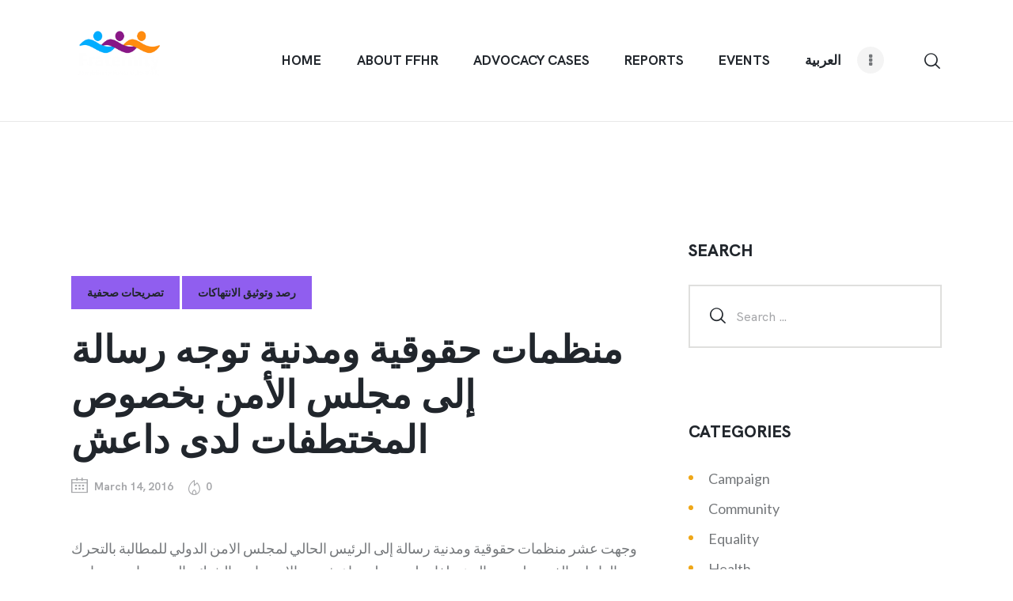

--- FILE ---
content_type: text/html; charset=UTF-8
request_url: https://fraternity-sy.org/%D9%85%D9%86%D8%B8%D9%85%D8%A7%D8%AA-%D8%AD%D9%82%D9%88%D9%82%D9%8A%D8%A9-%D9%88%D9%85%D8%AF%D9%86%D9%8A%D8%A9-%D8%AA%D9%88%D8%AC%D9%87-%D8%B1%D8%B3%D8%A7%D9%84%D8%A9-%D8%A5%D9%84%D9%89-%D9%85%D8%AC/
body_size: 32808
content:
<!DOCTYPE html>
<html lang="en-US" class="no-js
									 scheme_default										">
<head>
			<meta charset="UTF-8">
		<meta name="viewport" content="width=device-width, initial-scale=1, maximum-scale=1">
		<meta name="format-detection" content="telephone=no">
		<link rel="profile" href="//gmpg.org/xfn/11">
		<title>منظمات حقوقية ومدنية توجه رسالة إلى مجلس الأمن بخصوص المختطفات لدى داعش &#8211; Fraternity Foundation for Human Rights </title>
<meta name='robots' content='max-image-preview:large' />
<link rel='dns-prefetch' href='//fonts.googleapis.com' />
<link rel="alternate" type="application/rss+xml" title="Fraternity Foundation for Human Rights  &raquo; Feed" href="https://fraternity-sy.org/feed/" />
<link rel="alternate" type="text/calendar" title="Fraternity Foundation for Human Rights  &raquo; iCal Feed" href="https://fraternity-sy.org/programs/?ical=1" />
<link rel="alternate" title="oEmbed (JSON)" type="application/json+oembed" href="https://fraternity-sy.org/wp-json/oembed/1.0/embed?url=https%3A%2F%2Ffraternity-sy.org%2F%25d9%2585%25d9%2586%25d8%25b8%25d9%2585%25d8%25a7%25d8%25aa-%25d8%25ad%25d9%2582%25d9%2588%25d9%2582%25d9%258a%25d8%25a9-%25d9%2588%25d9%2585%25d8%25af%25d9%2586%25d9%258a%25d8%25a9-%25d8%25aa%25d9%2588%25d8%25ac%25d9%2587-%25d8%25b1%25d8%25b3%25d8%25a7%25d9%2584%25d8%25a9-%25d8%25a5%25d9%2584%25d9%2589-%25d9%2585%25d8%25ac%2F" />
<link rel="alternate" title="oEmbed (XML)" type="text/xml+oembed" href="https://fraternity-sy.org/wp-json/oembed/1.0/embed?url=https%3A%2F%2Ffraternity-sy.org%2F%25d9%2585%25d9%2586%25d8%25b8%25d9%2585%25d8%25a7%25d8%25aa-%25d8%25ad%25d9%2582%25d9%2588%25d9%2582%25d9%258a%25d8%25a9-%25d9%2588%25d9%2585%25d8%25af%25d9%2586%25d9%258a%25d8%25a9-%25d8%25aa%25d9%2588%25d8%25ac%25d9%2587-%25d8%25b1%25d8%25b3%25d8%25a7%25d9%2584%25d8%25a9-%25d8%25a5%25d9%2584%25d9%2589-%25d9%2585%25d8%25ac%2F&#038;format=xml" />
<meta property="og:url" content="https://fraternity-sy.org/%d9%85%d9%86%d8%b8%d9%85%d8%a7%d8%aa-%d8%ad%d9%82%d9%88%d9%82%d9%8a%d8%a9-%d9%88%d9%85%d8%af%d9%86%d9%8a%d8%a9-%d8%aa%d9%88%d8%ac%d9%87-%d8%b1%d8%b3%d8%a7%d9%84%d8%a9-%d8%a5%d9%84%d9%89-%d9%85%d8%ac/ "/>
			<meta property="og:title" content="منظمات حقوقية ومدنية توجه رسالة إلى مجلس الأمن بخصوص المختطفات لدى داعش" />
			<meta property="og:description" content="وجهت عشر منظمات حقوقية ومدنية رسالة إلى الرئيس الحالي لمجلس الامن الدولي للمطالبة بالتحرك العاجل والفوري لتحرير المختطفات لدى تنظيم داعش من الإيزيديات والشبك والمسيحيات وسواهن ممن استعبدهم تنظيم داعش جنسياً لديه ويقوم بالاتجار بهن في أسواق يسميها سوق السبايا وقد أكدت المنظمات الموقعة ضروة التزام المجتمع الدولي قرار مجلس الامن رقم 1325 حول المرأة والسلام والأمن بالإجماع من قبل مجلس الامن في 31 أكتوبر/تشرين اﻷول من عام 2000 وقرار مجلس الأمن رقم 1889 في 5 أكتوبر/تشرين اﻷول من عام 2009 لتعزيز تطبيق ومراقبة القرار رقم 1325 والقرار رقم 1820 الخاص بالعنف الجنسي وبالتحديد النقاط الأساسية في القرار 1325حول:

 	حماية النساء والفتيات من العنف الجنسي والعنف القائم على النوع اﻻجتماعى. ويشمل تدريب العاملين في عمليات حفظ السلام في مجال حقوق المرأة واتخاذ اجراءات فعالة لحمايتهن.
 	العمل على منع العنف ضد المرأة من خلال تعزيز حقوق المرأة وأعمال المساءلة وتطبيق القوانين. وأحد أهم النقاط التى يشملها هذا البند هى محاكمة المسؤولين عن جرائم الحرب – مثل العنف الجنسي – واستثناء جرائم العنف الجنسي دائماً من اتفاقيات العفو العام. كما يشدد على مسؤولية تعزيز حقوق المرأة في إطار القانون العام للدولة.وتأتي هذه الرسالة في إطار الحملة التي أطلقتها مؤسسة التآخي لحقوق الإنسان في اليوم الدولي للمرأة 8 آذار 2016 وتضامنت المنظمات التالية مع التحرك وهي حسب توقيت التوقيع :
1- المركز الإيزيدي للتوثيق / العراق
2-المركز الثقافي الإيزيدي في هلسنبوري/ السويد
3-همزة وصل / سوريا
4-مركز الدراسات النسوية في فلسطين Women’s Studies Centre/ فلسطين
5-البيت الإيزيدي في مونسترلاند/ ألمانيا
6- المركز التعليمي لحقوق الانسان / ألمانيا
7-مرصد العدالة من اجل الحياة في دير الزور / سوريا
8-مركز تمكين للنساء / سوريا
9-رابطة النساء السوريات
10- مؤسسة التآخي لحقوق الإنسان
تتقدم إداة الحملة ومؤسسة التآخي لحقوق الإنسان بالشكر للمنظمات التي لبت نداءها وتضامن معها في الوقت المحدد وتعتذر من المنظمات والأفراد الذين لم يتسنى إضافتهم إلى الموقعين بعد التوقيت المحدد للحملة.
وفيما يلي نص الرسالة :
H.E. Ismael Gaspar Martins
820 2nd Avenue,
12th Floor,
New York,NY 10017
14 March 2016
H.E.. Ismael Gaspar Martins Esquire the ambassador and the current
Chairman of the UN Security Council and Permanent Representative of the Republic of Angola to the UN Security Council
Gentle ambassadors and representatives of the States of membership of the UN Security Council
A reference to the decision No. 1325 about women, peace and security unanimously by the Security Council on 31 October in 2000 and the decision of Security Council No. 1889 on 5 October in 2009 about promoting the application and monitoring of Decision No . 1325 and the Decision No. 1820 about sexual violence, specifically the key points in the Decision No. 1325 about :

 	Protection women and girls from sexual violence and violence based on gender. This includes the training of who work in the operations of peacekeeping in the field of women’s rights and take effective action to protect them.
• work to prevent violence against women by promoting the women’s rights and acts of accountability and the application of laws. One of the most important points which this item includes is to prosecute these are responsible for war crimes – such as sexual violence and the exception of crimes of sexual violence is always of a general amnesty agreements. It emphasizes the responsibility of promoting the women’s rights in the general law of the state.

More than 5,000 women and young girls still from the Kurdish Yazidi minority in addition to hundreds of Christian and Shabak women and others are being kidnapped by the ISIS since the invasion of the ISIS to the area of Sinjar in the east of Iraq and the province of Mosul in Iraq in late August in 2014. According to testimonies and reports of human rights and horrible media which we receive and you can totally read them that there is a market for enslaved women – as the ISIS calls as an euphemism for a market to sell abducted women in addition to certificates from inside of Raqqa and Deir al-Zour assure that there is also enslaving of men and male children by the ISIS who use those men and children as slaves to serve members and princes of the ISIS.
The moral duty and the international custom are our responsibilities to be serious about this issue which hasn’t been solved successfully up to now with the continuation of military solution which undermines the ISIS which has destroyed the whole world and broke all human values fully. As activists and organizations didn’t do enough to work to provide any possibilities we have to add to the efforts of many persons around the world. Our foundation lost one of the leading cadres in the Manbej City while trying to save four kidnapped women by the ISIS included a girl of 14 years old who was sold in that region . In 15-8-2015 after the colleague Mohammed, aged 32, and his wife was pregnant with his son, who was also named as his name after the killing of his father , liberated the four women and then the tragic news reached that Mohammed was killed at a checkpoint headed by the Emir of the ISIS The prince( Emir) was Tunisian . Mohammed was executed by firing by that Emir.
At a time we believe that the international community hasn’t acted seriously , it is needed to solve this profound problem and the important issue important in the level of human dignity that the charters of International Bill for human rights and the International relating Conventions preserved and sponsored it specifically the resolutions of the UN Security Council, which be since their issuances instable and hesitated in the application.
Mr. Ismail A. Gaspar Martins the ambassador.
Gentle ambassadors and representatives of the members of the UN Security Council
We in the Fraternity Foundation for human rights with the organizations signed below, and on the occasion of The International Women’s Day which is on 8 March , ask you to act immediately and seriously to provide all forms of support and assistance to these who work in the files of abducted women by the ISIS. Surely there will not be justice and freedoms for women in the world as long as there are kidnapped women by the ISIS as enslaved women in of Raqqa , Deir al-Zour , Manbej , Jarablos and other cities in Syria . We ask you to provide the immediate support to the women who have been freed by providing the areas they are by the centers for the psychological rehabilitation because of the serious psychiatric effects that the ISIS had done. These effects will created distorted generations from the women who will become tomorrow mothers and nannies for the children who may be taunted as a result of the violence suffered by their mothers.
Yours acceptance of respect and appreciation

 	Yezidi Center for Documentation / Iraq
2-Yazidi cultural center in Hlsnbura / Sweden
3-Hamzat wasel /Syria
4- Women&#039;s Studies Centre / Palestine
5-Yezidi House in Monstrland / Germany
Educational Center for Human Rights / Germany
7- justice for life Observatory in Deir al-Zour / Syria
8- Empowerment Centre of women
9- League of Syrian Women
10- Fraternity Foundation for human rights / Syria and Iraq


" />  
			<meta property="og:type" content="article" />				<meta property="og:image" content=""/>
				<style id='wp-img-auto-sizes-contain-inline-css' type='text/css'>
img:is([sizes=auto i],[sizes^="auto," i]){contain-intrinsic-size:3000px 1500px}
/*# sourceURL=wp-img-auto-sizes-contain-inline-css */
</style>

<style id="givewp-campaign-blocks-fonts-css" media="all">/* cyrillic-ext */
@font-face {
  font-family: 'Inter';
  font-style: normal;
  font-weight: 400;
  font-display: swap;
  src: url(/fonts.gstatic.com/s/inter/v20/UcC73FwrK3iLTeHuS_nVMrMxCp50SjIa2JL7W0Q5n-wU.woff2) format('woff2');
  unicode-range: U+0460-052F, U+1C80-1C8A, U+20B4, U+2DE0-2DFF, U+A640-A69F, U+FE2E-FE2F;
}
/* cyrillic */
@font-face {
  font-family: 'Inter';
  font-style: normal;
  font-weight: 400;
  font-display: swap;
  src: url(/fonts.gstatic.com/s/inter/v20/UcC73FwrK3iLTeHuS_nVMrMxCp50SjIa0ZL7W0Q5n-wU.woff2) format('woff2');
  unicode-range: U+0301, U+0400-045F, U+0490-0491, U+04B0-04B1, U+2116;
}
/* greek-ext */
@font-face {
  font-family: 'Inter';
  font-style: normal;
  font-weight: 400;
  font-display: swap;
  src: url(/fonts.gstatic.com/s/inter/v20/UcC73FwrK3iLTeHuS_nVMrMxCp50SjIa2ZL7W0Q5n-wU.woff2) format('woff2');
  unicode-range: U+1F00-1FFF;
}
/* greek */
@font-face {
  font-family: 'Inter';
  font-style: normal;
  font-weight: 400;
  font-display: swap;
  src: url(/fonts.gstatic.com/s/inter/v20/UcC73FwrK3iLTeHuS_nVMrMxCp50SjIa1pL7W0Q5n-wU.woff2) format('woff2');
  unicode-range: U+0370-0377, U+037A-037F, U+0384-038A, U+038C, U+038E-03A1, U+03A3-03FF;
}
/* vietnamese */
@font-face {
  font-family: 'Inter';
  font-style: normal;
  font-weight: 400;
  font-display: swap;
  src: url(/fonts.gstatic.com/s/inter/v20/UcC73FwrK3iLTeHuS_nVMrMxCp50SjIa2pL7W0Q5n-wU.woff2) format('woff2');
  unicode-range: U+0102-0103, U+0110-0111, U+0128-0129, U+0168-0169, U+01A0-01A1, U+01AF-01B0, U+0300-0301, U+0303-0304, U+0308-0309, U+0323, U+0329, U+1EA0-1EF9, U+20AB;
}
/* latin-ext */
@font-face {
  font-family: 'Inter';
  font-style: normal;
  font-weight: 400;
  font-display: swap;
  src: url(/fonts.gstatic.com/s/inter/v20/UcC73FwrK3iLTeHuS_nVMrMxCp50SjIa25L7W0Q5n-wU.woff2) format('woff2');
  unicode-range: U+0100-02BA, U+02BD-02C5, U+02C7-02CC, U+02CE-02D7, U+02DD-02FF, U+0304, U+0308, U+0329, U+1D00-1DBF, U+1E00-1E9F, U+1EF2-1EFF, U+2020, U+20A0-20AB, U+20AD-20C0, U+2113, U+2C60-2C7F, U+A720-A7FF;
}
/* latin */
@font-face {
  font-family: 'Inter';
  font-style: normal;
  font-weight: 400;
  font-display: swap;
  src: url(/fonts.gstatic.com/s/inter/v20/UcC73FwrK3iLTeHuS_nVMrMxCp50SjIa1ZL7W0Q5nw.woff2) format('woff2');
  unicode-range: U+0000-00FF, U+0131, U+0152-0153, U+02BB-02BC, U+02C6, U+02DA, U+02DC, U+0304, U+0308, U+0329, U+2000-206F, U+20AC, U+2122, U+2191, U+2193, U+2212, U+2215, U+FEFF, U+FFFD;
}
/* cyrillic-ext */
@font-face {
  font-family: 'Inter';
  font-style: normal;
  font-weight: 500;
  font-display: swap;
  src: url(/fonts.gstatic.com/s/inter/v20/UcC73FwrK3iLTeHuS_nVMrMxCp50SjIa2JL7W0Q5n-wU.woff2) format('woff2');
  unicode-range: U+0460-052F, U+1C80-1C8A, U+20B4, U+2DE0-2DFF, U+A640-A69F, U+FE2E-FE2F;
}
/* cyrillic */
@font-face {
  font-family: 'Inter';
  font-style: normal;
  font-weight: 500;
  font-display: swap;
  src: url(/fonts.gstatic.com/s/inter/v20/UcC73FwrK3iLTeHuS_nVMrMxCp50SjIa0ZL7W0Q5n-wU.woff2) format('woff2');
  unicode-range: U+0301, U+0400-045F, U+0490-0491, U+04B0-04B1, U+2116;
}
/* greek-ext */
@font-face {
  font-family: 'Inter';
  font-style: normal;
  font-weight: 500;
  font-display: swap;
  src: url(/fonts.gstatic.com/s/inter/v20/UcC73FwrK3iLTeHuS_nVMrMxCp50SjIa2ZL7W0Q5n-wU.woff2) format('woff2');
  unicode-range: U+1F00-1FFF;
}
/* greek */
@font-face {
  font-family: 'Inter';
  font-style: normal;
  font-weight: 500;
  font-display: swap;
  src: url(/fonts.gstatic.com/s/inter/v20/UcC73FwrK3iLTeHuS_nVMrMxCp50SjIa1pL7W0Q5n-wU.woff2) format('woff2');
  unicode-range: U+0370-0377, U+037A-037F, U+0384-038A, U+038C, U+038E-03A1, U+03A3-03FF;
}
/* vietnamese */
@font-face {
  font-family: 'Inter';
  font-style: normal;
  font-weight: 500;
  font-display: swap;
  src: url(/fonts.gstatic.com/s/inter/v20/UcC73FwrK3iLTeHuS_nVMrMxCp50SjIa2pL7W0Q5n-wU.woff2) format('woff2');
  unicode-range: U+0102-0103, U+0110-0111, U+0128-0129, U+0168-0169, U+01A0-01A1, U+01AF-01B0, U+0300-0301, U+0303-0304, U+0308-0309, U+0323, U+0329, U+1EA0-1EF9, U+20AB;
}
/* latin-ext */
@font-face {
  font-family: 'Inter';
  font-style: normal;
  font-weight: 500;
  font-display: swap;
  src: url(/fonts.gstatic.com/s/inter/v20/UcC73FwrK3iLTeHuS_nVMrMxCp50SjIa25L7W0Q5n-wU.woff2) format('woff2');
  unicode-range: U+0100-02BA, U+02BD-02C5, U+02C7-02CC, U+02CE-02D7, U+02DD-02FF, U+0304, U+0308, U+0329, U+1D00-1DBF, U+1E00-1E9F, U+1EF2-1EFF, U+2020, U+20A0-20AB, U+20AD-20C0, U+2113, U+2C60-2C7F, U+A720-A7FF;
}
/* latin */
@font-face {
  font-family: 'Inter';
  font-style: normal;
  font-weight: 500;
  font-display: swap;
  src: url(/fonts.gstatic.com/s/inter/v20/UcC73FwrK3iLTeHuS_nVMrMxCp50SjIa1ZL7W0Q5nw.woff2) format('woff2');
  unicode-range: U+0000-00FF, U+0131, U+0152-0153, U+02BB-02BC, U+02C6, U+02DA, U+02DC, U+0304, U+0308, U+0329, U+2000-206F, U+20AC, U+2122, U+2191, U+2193, U+2212, U+2215, U+FEFF, U+FFFD;
}
/* cyrillic-ext */
@font-face {
  font-family: 'Inter';
  font-style: normal;
  font-weight: 600;
  font-display: swap;
  src: url(/fonts.gstatic.com/s/inter/v20/UcC73FwrK3iLTeHuS_nVMrMxCp50SjIa2JL7W0Q5n-wU.woff2) format('woff2');
  unicode-range: U+0460-052F, U+1C80-1C8A, U+20B4, U+2DE0-2DFF, U+A640-A69F, U+FE2E-FE2F;
}
/* cyrillic */
@font-face {
  font-family: 'Inter';
  font-style: normal;
  font-weight: 600;
  font-display: swap;
  src: url(/fonts.gstatic.com/s/inter/v20/UcC73FwrK3iLTeHuS_nVMrMxCp50SjIa0ZL7W0Q5n-wU.woff2) format('woff2');
  unicode-range: U+0301, U+0400-045F, U+0490-0491, U+04B0-04B1, U+2116;
}
/* greek-ext */
@font-face {
  font-family: 'Inter';
  font-style: normal;
  font-weight: 600;
  font-display: swap;
  src: url(/fonts.gstatic.com/s/inter/v20/UcC73FwrK3iLTeHuS_nVMrMxCp50SjIa2ZL7W0Q5n-wU.woff2) format('woff2');
  unicode-range: U+1F00-1FFF;
}
/* greek */
@font-face {
  font-family: 'Inter';
  font-style: normal;
  font-weight: 600;
  font-display: swap;
  src: url(/fonts.gstatic.com/s/inter/v20/UcC73FwrK3iLTeHuS_nVMrMxCp50SjIa1pL7W0Q5n-wU.woff2) format('woff2');
  unicode-range: U+0370-0377, U+037A-037F, U+0384-038A, U+038C, U+038E-03A1, U+03A3-03FF;
}
/* vietnamese */
@font-face {
  font-family: 'Inter';
  font-style: normal;
  font-weight: 600;
  font-display: swap;
  src: url(/fonts.gstatic.com/s/inter/v20/UcC73FwrK3iLTeHuS_nVMrMxCp50SjIa2pL7W0Q5n-wU.woff2) format('woff2');
  unicode-range: U+0102-0103, U+0110-0111, U+0128-0129, U+0168-0169, U+01A0-01A1, U+01AF-01B0, U+0300-0301, U+0303-0304, U+0308-0309, U+0323, U+0329, U+1EA0-1EF9, U+20AB;
}
/* latin-ext */
@font-face {
  font-family: 'Inter';
  font-style: normal;
  font-weight: 600;
  font-display: swap;
  src: url(/fonts.gstatic.com/s/inter/v20/UcC73FwrK3iLTeHuS_nVMrMxCp50SjIa25L7W0Q5n-wU.woff2) format('woff2');
  unicode-range: U+0100-02BA, U+02BD-02C5, U+02C7-02CC, U+02CE-02D7, U+02DD-02FF, U+0304, U+0308, U+0329, U+1D00-1DBF, U+1E00-1E9F, U+1EF2-1EFF, U+2020, U+20A0-20AB, U+20AD-20C0, U+2113, U+2C60-2C7F, U+A720-A7FF;
}
/* latin */
@font-face {
  font-family: 'Inter';
  font-style: normal;
  font-weight: 600;
  font-display: swap;
  src: url(/fonts.gstatic.com/s/inter/v20/UcC73FwrK3iLTeHuS_nVMrMxCp50SjIa1ZL7W0Q5nw.woff2) format('woff2');
  unicode-range: U+0000-00FF, U+0131, U+0152-0153, U+02BB-02BC, U+02C6, U+02DA, U+02DC, U+0304, U+0308, U+0329, U+2000-206F, U+20AC, U+2122, U+2191, U+2193, U+2212, U+2215, U+FEFF, U+FFFD;
}
/* cyrillic-ext */
@font-face {
  font-family: 'Inter';
  font-style: normal;
  font-weight: 700;
  font-display: swap;
  src: url(/fonts.gstatic.com/s/inter/v20/UcC73FwrK3iLTeHuS_nVMrMxCp50SjIa2JL7W0Q5n-wU.woff2) format('woff2');
  unicode-range: U+0460-052F, U+1C80-1C8A, U+20B4, U+2DE0-2DFF, U+A640-A69F, U+FE2E-FE2F;
}
/* cyrillic */
@font-face {
  font-family: 'Inter';
  font-style: normal;
  font-weight: 700;
  font-display: swap;
  src: url(/fonts.gstatic.com/s/inter/v20/UcC73FwrK3iLTeHuS_nVMrMxCp50SjIa0ZL7W0Q5n-wU.woff2) format('woff2');
  unicode-range: U+0301, U+0400-045F, U+0490-0491, U+04B0-04B1, U+2116;
}
/* greek-ext */
@font-face {
  font-family: 'Inter';
  font-style: normal;
  font-weight: 700;
  font-display: swap;
  src: url(/fonts.gstatic.com/s/inter/v20/UcC73FwrK3iLTeHuS_nVMrMxCp50SjIa2ZL7W0Q5n-wU.woff2) format('woff2');
  unicode-range: U+1F00-1FFF;
}
/* greek */
@font-face {
  font-family: 'Inter';
  font-style: normal;
  font-weight: 700;
  font-display: swap;
  src: url(/fonts.gstatic.com/s/inter/v20/UcC73FwrK3iLTeHuS_nVMrMxCp50SjIa1pL7W0Q5n-wU.woff2) format('woff2');
  unicode-range: U+0370-0377, U+037A-037F, U+0384-038A, U+038C, U+038E-03A1, U+03A3-03FF;
}
/* vietnamese */
@font-face {
  font-family: 'Inter';
  font-style: normal;
  font-weight: 700;
  font-display: swap;
  src: url(/fonts.gstatic.com/s/inter/v20/UcC73FwrK3iLTeHuS_nVMrMxCp50SjIa2pL7W0Q5n-wU.woff2) format('woff2');
  unicode-range: U+0102-0103, U+0110-0111, U+0128-0129, U+0168-0169, U+01A0-01A1, U+01AF-01B0, U+0300-0301, U+0303-0304, U+0308-0309, U+0323, U+0329, U+1EA0-1EF9, U+20AB;
}
/* latin-ext */
@font-face {
  font-family: 'Inter';
  font-style: normal;
  font-weight: 700;
  font-display: swap;
  src: url(/fonts.gstatic.com/s/inter/v20/UcC73FwrK3iLTeHuS_nVMrMxCp50SjIa25L7W0Q5n-wU.woff2) format('woff2');
  unicode-range: U+0100-02BA, U+02BD-02C5, U+02C7-02CC, U+02CE-02D7, U+02DD-02FF, U+0304, U+0308, U+0329, U+1D00-1DBF, U+1E00-1E9F, U+1EF2-1EFF, U+2020, U+20A0-20AB, U+20AD-20C0, U+2113, U+2C60-2C7F, U+A720-A7FF;
}
/* latin */
@font-face {
  font-family: 'Inter';
  font-style: normal;
  font-weight: 700;
  font-display: swap;
  src: url(/fonts.gstatic.com/s/inter/v20/UcC73FwrK3iLTeHuS_nVMrMxCp50SjIa1ZL7W0Q5nw.woff2) format('woff2');
  unicode-range: U+0000-00FF, U+0131, U+0152-0153, U+02BB-02BC, U+02C6, U+02DA, U+02DC, U+0304, U+0308, U+0329, U+2000-206F, U+20AC, U+2122, U+2191, U+2193, U+2212, U+2215, U+FEFF, U+FFFD;
}
</style>
<style id='wp-emoji-styles-inline-css' type='text/css'>

	img.wp-smiley, img.emoji {
		display: inline !important;
		border: none !important;
		box-shadow: none !important;
		height: 1em !important;
		width: 1em !important;
		margin: 0 0.07em !important;
		vertical-align: -0.1em !important;
		background: none !important;
		padding: 0 !important;
	}
/*# sourceURL=wp-emoji-styles-inline-css */
</style>
<link property="stylesheet" rel='stylesheet' id='wp-block-library-css' href='https://fraternity-sy.org/wp-includes/css/dist/block-library/style.min.css?ver=6.9' type='text/css' media='all' />
<style id='classic-theme-styles-inline-css' type='text/css'>
/*! This file is auto-generated */
.wp-block-button__link{color:#fff;background-color:#32373c;border-radius:9999px;box-shadow:none;text-decoration:none;padding:calc(.667em + 2px) calc(1.333em + 2px);font-size:1.125em}.wp-block-file__button{background:#32373c;color:#fff;text-decoration:none}
/*# sourceURL=/wp-includes/css/classic-themes.min.css */
</style>
<style id='givewp-campaign-comments-block-style-inline-css' type='text/css'>
.givewp-campaign-comment-block-card{display:flex;gap:var(--givewp-spacing-3);padding:var(--givewp-spacing-4) 0}.givewp-campaign-comment-block-card__avatar{align-items:center;border-radius:50%;display:flex;height:40px;justify-content:center;width:40px}.givewp-campaign-comment-block-card__avatar img{align-items:center;border-radius:50%;display:flex;height:auto;justify-content:center;min-width:40px;width:100%}.givewp-campaign-comment-block-card__donor-name{color:var(--givewp-neutral-700);font-size:1rem;font-weight:600;line-height:1.5;margin:0;text-align:left}.givewp-campaign-comment-block-card__details{align-items:center;color:var(--givewp-neutral-400);display:flex;font-size:.875rem;font-weight:500;gap:var(--givewp-spacing-2);height:auto;line-height:1.43;margin:2px 0 var(--givewp-spacing-3) 0;text-align:left}.givewp-campaign-comment-block-card__comment{color:var(--givewp-neutral-700);font-size:1rem;line-height:1.5;margin:0;text-align:left}.givewp-campaign-comment-block-card__read-more{background:none;border:none;color:var(--givewp-blue-500);cursor:pointer;font-size:.875rem;line-height:1.43;outline:none;padding:0}
.givewp-campaign-comments-block-empty-state{align-items:center;background-color:var(--givewp-shades-white);border:1px solid var(--givewp-neutral-50);border-radius:.5rem;display:flex;flex-direction:column;justify-content:center;padding:var(--givewp-spacing-6)}.givewp-campaign-comments-block-empty-state__details{align-items:center;display:flex;flex-direction:column;gap:var(--givewp-spacing-1);justify-content:center;margin:.875rem 0}.givewp-campaign-comments-block-empty-state__title{color:var(--givewp-neutral-700);font-size:1rem;font-weight:500;margin:0}.givewp-campaign-comments-block-empty-state__description{color:var(--givewp-neutral-700);font-size:.875rem;line-height:1.43;margin:0}
.givewp-campaign-comment-block{background-color:var(--givewp-shades-white);display:flex;flex-direction:column;gap:var(--givewp-spacing-2);padding:var(--givewp-spacing-6) 0}.givewp-campaign-comment-block__title{color:var(--givewp-neutral-900);font-size:18px;font-weight:600;line-height:1.56;margin:0;text-align:left}.givewp-campaign-comment-block__cta{align-items:center;background-color:var(--givewp-neutral-50);border-radius:4px;color:var(--giewp-neutral-500);display:flex;font-size:14px;font-weight:600;gap:8px;height:36px;line-height:1.43;margin:0;padding:var(--givewp-spacing-2) var(--givewp-spacing-4);text-align:left}

/*# sourceURL=https://fraternity-sy.org/wp-content/plugins/give/build/campaignCommentsBlockApp.css */
</style>
<style id='givewp-campaign-cover-block-style-inline-css' type='text/css'>
.givewp-campaign-selector{border:1px solid #e5e7eb;border-radius:5px;box-shadow:0 2px 4px 0 rgba(0,0,0,.05);display:flex;flex-direction:column;gap:20px;padding:40px 24px}.givewp-campaign-selector__label{padding-bottom:16px}.givewp-campaign-selector__select input[type=text]:focus{border-color:transparent;box-shadow:0 0 0 1px transparent;outline:2px solid transparent}.givewp-campaign-selector__logo{align-self:center}.givewp-campaign-selector__open{background:#2271b1;border:none;border-radius:5px;color:#fff;cursor:pointer;padding:.5rem 1rem}.givewp-campaign-selector__submit{background-color:#27ae60;border:0;border-radius:5px;color:#fff;font-weight:700;outline:none;padding:1rem;text-align:center;transition:.2s;width:100%}.givewp-campaign-selector__submit:disabled{background-color:#f3f4f6;color:#9ca0af}.givewp-campaign-selector__submit:hover:not(:disabled){cursor:pointer;filter:brightness(1.2)}
.givewp-campaign-cover-block__button{align-items:center;border:1px solid #2271b1;border-radius:2px;color:#2271b1;display:flex;justify-content:center;margin-bottom:.5rem;min-height:32px;width:100%}.givewp-campaign-cover-block__image{border-radius:2px;display:flex;flex-grow:1;margin-bottom:.5rem;max-height:4.44rem;-o-object-fit:cover;object-fit:cover;width:100%}.givewp-campaign-cover-block__help-text{color:#4b5563;font-size:.75rem;font-stretch:normal;font-style:normal;font-weight:400;letter-spacing:normal;line-height:1.4;text-align:left}.givewp-campaign-cover-block__edit-campaign-link{align-items:center;display:inline-flex;font-size:.75rem;font-stretch:normal;font-style:normal;font-weight:400;gap:.125rem;line-height:1.4}.givewp-campaign-cover-block__edit-campaign-link svg{fill:currentColor;height:1.25rem;width:1.25rem}.givewp-campaign-cover-block-preview__image{align-items:center;display:flex;height:100%;justify-content:center;width:100%}

/*# sourceURL=https://fraternity-sy.org/wp-content/plugins/give/build/campaignCoverBlock.css */
</style>
<style id='givewp-campaign-donations-style-inline-css' type='text/css'>
.givewp-campaign-donations-block{padding:1.5rem 0}.givewp-campaign-donations-block *{font-family:Inter,sans-serif}.givewp-campaign-donations-block .givewp-campaign-donations-block__header{align-items:center;display:flex;justify-content:space-between;margin-bottom:.5rem}.givewp-campaign-donations-block .givewp-campaign-donations-block__title{color:var(--givewp-neutral-900);font-size:1.125rem;font-weight:600;line-height:1.56;margin:0}.givewp-campaign-donations-block .givewp-campaign-donations-block__donations{display:grid;gap:.5rem;margin:0;padding:0}.givewp-campaign-donations-block .givewp-campaign-donations-block__donation,.givewp-campaign-donations-block .givewp-campaign-donations-block__empty-state{background-color:var(--givewp-shades-white);border:1px solid var(--givewp-neutral-50);border-radius:.5rem;display:flex;padding:1rem}.givewp-campaign-donations-block .givewp-campaign-donations-block__donation{align-items:center;gap:.75rem}.givewp-campaign-donations-block .givewp-campaign-donations-block__donation-icon{align-items:center;display:flex}.givewp-campaign-donations-block .givewp-campaign-donations-block__donation-icon img{border-radius:100%;height:2.5rem;-o-object-fit:cover;object-fit:cover;width:2.5rem}.givewp-campaign-donations-block .givewp-campaign-donations-block__donation-info{display:flex;flex-direction:column;justify-content:center;row-gap:.25rem}.givewp-campaign-donations-block .givewp-campaign-donations-block__donation-description{color:var(--givewp-neutral-500);font-size:1rem;font-weight:500;line-height:1.5;margin:0}.givewp-campaign-donations-block .givewp-campaign-donations-block__donation-description strong{color:var(--givewp-neutral-700);font-weight:600}.givewp-campaign-donations-block .givewp-campaign-donations-block__donation-date{align-items:center;color:var(--givewp-neutral-400);display:flex;font-size:.875rem;font-weight:500;line-height:1.43}.givewp-campaign-donations-block .givewp-campaign-donations-block__donation-ribbon{align-items:center;border-radius:100%;color:#1f2937;display:flex;height:1.25rem;justify-content:center;margin-left:auto;width:1.25rem}.givewp-campaign-donations-block .givewp-campaign-donations-block__donation-ribbon[data-position="1"]{background-color:gold}.givewp-campaign-donations-block .givewp-campaign-donations-block__donation-ribbon[data-position="2"]{background-color:silver}.givewp-campaign-donations-block .givewp-campaign-donations-block__donation-ribbon[data-position="3"]{background-color:#cd7f32;color:#fffaf2}.givewp-campaign-donations-block .givewp-campaign-donations-block__donation-amount{color:var(--givewp-neutral-700);font-size:1.125rem;font-weight:600;line-height:1.56;margin-left:auto}.givewp-campaign-donations-block .givewp-campaign-donations-block__footer{display:flex;justify-content:center;margin-top:.5rem}.givewp-campaign-donations-block .givewp-campaign-donations-block__donate-button button.givewp-donation-form-modal__open,.givewp-campaign-donations-block .givewp-campaign-donations-block__empty-button button.givewp-donation-form-modal__open,.givewp-campaign-donations-block .givewp-campaign-donations-block__load-more-button{background:none!important;border:1px solid var(--givewp-primary-color);border-radius:.5rem;color:var(--givewp-primary-color)!important;font-size:.875rem;font-weight:600;line-height:1.43;padding:.25rem 1rem!important}.givewp-campaign-donations-block .givewp-campaign-donations-block__donate-button button.givewp-donation-form-modal__open:hover,.givewp-campaign-donations-block .givewp-campaign-donations-block__empty-button button.givewp-donation-form-modal__open:hover,.givewp-campaign-donations-block .givewp-campaign-donations-block__load-more-button:hover{background:var(--givewp-primary-color)!important;color:var(--givewp-shades-white)!important}.givewp-campaign-donations-block .givewp-campaign-donations-block__empty-state{align-items:center;flex-direction:column;padding:1.5rem}.givewp-campaign-donations-block .givewp-campaign-donations-block__empty-description,.givewp-campaign-donations-block .givewp-campaign-donations-block__empty-title{color:var(--givewp-neutral-700);margin:0}.givewp-campaign-donations-block .givewp-campaign-donations-block__empty-title{font-size:1rem;font-weight:500;line-height:1.5}.givewp-campaign-donations-block .givewp-campaign-donations-block__empty-description{font-size:.875rem;line-height:1.43;margin-top:.25rem}.givewp-campaign-donations-block .givewp-campaign-donations-block__empty-icon{color:var(--givewp-secondary-color);margin-bottom:.875rem;order:-1}.givewp-campaign-donations-block .givewp-campaign-donations-block__empty-button{margin-top:.875rem}.givewp-campaign-donations-block .givewp-campaign-donations-block__empty-button button.givewp-donation-form-modal__open{border-radius:.25rem;padding:.5rem 1rem!important}

/*# sourceURL=https://fraternity-sy.org/wp-content/plugins/give/build/campaignDonationsBlockApp.css */
</style>
<style id='givewp-campaign-donors-style-inline-css' type='text/css'>
.givewp-campaign-donors-block{padding:1.5rem 0}.givewp-campaign-donors-block *{font-family:Inter,sans-serif}.givewp-campaign-donors-block .givewp-campaign-donors-block__header{align-items:center;display:flex;justify-content:space-between;margin-bottom:.5rem}.givewp-campaign-donors-block .givewp-campaign-donors-block__title{color:var(--givewp-neutral-900);font-size:1.125rem;font-weight:600;line-height:1.56;margin:0}.givewp-campaign-donors-block .givewp-campaign-donors-block__donors{display:grid;gap:.5rem;margin:0;padding:0}.givewp-campaign-donors-block .givewp-campaign-donors-block__donor,.givewp-campaign-donors-block .givewp-campaign-donors-block__empty-state{background-color:var(--givewp-shades-white);border:1px solid var(--givewp-neutral-50);border-radius:.5rem;display:flex;padding:1rem}.givewp-campaign-donors-block .givewp-campaign-donors-block__donor{align-items:center;gap:.75rem}.givewp-campaign-donors-block .givewp-campaign-donors-block__donor-avatar{align-items:center;display:flex}.givewp-campaign-donors-block .givewp-campaign-donors-block__donor-avatar img{border-radius:100%;height:2.5rem;-o-object-fit:cover;object-fit:cover;width:2.5rem}.givewp-campaign-donors-block .givewp-campaign-donors-block__donor-info{align-items:center;display:flex;flex-wrap:wrap;row-gap:.25rem}.givewp-campaign-donors-block .givewp-campaign-donors-block__donor-name{color:var(--givewp-neutral-900);font-size:1rem;font-weight:600;line-height:1.5;margin:0}.givewp-campaign-donors-block .givewp-campaign-donors-block__donor-date{align-items:center;color:var(--givewp-neutral-400);display:flex;font-size:.875rem;font-weight:500;line-height:1.43}.givewp-campaign-donors-block .givewp-campaign-donors-block__donor-date:before{background:var(--givewp-neutral-100);border-radius:100%;content:"";display:block;height:.25rem;margin:0 .5rem;width:.25rem}.givewp-campaign-donors-block .givewp-campaign-donors-block__donor-ribbon{align-items:center;border-radius:100%;color:#1f2937;display:flex;height:1.25rem;justify-content:center;margin-left:.5rem;width:1.25rem}.givewp-campaign-donors-block .givewp-campaign-donors-block__donor-ribbon[data-position="1"]{background-color:gold}.givewp-campaign-donors-block .givewp-campaign-donors-block__donor-ribbon[data-position="2"]{background-color:silver}.givewp-campaign-donors-block .givewp-campaign-donors-block__donor-ribbon[data-position="3"]{background-color:#cd7f32;color:#fffaf2}.givewp-campaign-donors-block .givewp-campaign-donors-block__donor-company{color:var(--givewp-neutral-400);display:flex;flex:0 0 100%;font-size:.875rem;font-weight:500;line-height:1.43}.givewp-campaign-donors-block .givewp-campaign-donors-block__donor-amount{color:var(--givewp-neutral-700);font-size:1.125rem;font-weight:600;line-height:1.56;margin-left:auto}.givewp-campaign-donors-block .givewp-campaign-donors-block__footer{display:flex;justify-content:center;margin-top:.5rem}.givewp-campaign-donors-block .givewp-campaign-donors-block__donate-button button.givewp-donation-form-modal__open,.givewp-campaign-donors-block .givewp-campaign-donors-block__empty-button button.givewp-donation-form-modal__open,.givewp-campaign-donors-block .givewp-campaign-donors-block__load-more-button{background:none!important;border:1px solid var(--givewp-primary-color);border-radius:.5rem;color:var(--givewp-primary-color)!important;font-size:.875rem;font-weight:600;line-height:1.43;padding:.25rem 1rem!important}.givewp-campaign-donors-block .givewp-campaign-donors-block__donate-button button.givewp-donation-form-modal__open:hover,.givewp-campaign-donors-block .givewp-campaign-donors-block__empty-button button.givewp-donation-form-modal__open:hover,.givewp-campaign-donors-block .givewp-campaign-donors-block__load-more-button:hover{background:var(--givewp-primary-color)!important;color:var(--givewp-shades-white)!important}.givewp-campaign-donors-block .givewp-campaign-donors-block__empty-state{align-items:center;flex-direction:column;padding:1.5rem}.givewp-campaign-donors-block .givewp-campaign-donors-block__empty-description,.givewp-campaign-donors-block .givewp-campaign-donors-block__empty-title{color:var(--givewp-neutral-700);margin:0}.givewp-campaign-donors-block .givewp-campaign-donors-block__empty-title{font-size:1rem;font-weight:500;line-height:1.5}.givewp-campaign-donors-block .givewp-campaign-donors-block__empty-description{font-size:.875rem;line-height:1.43;margin-top:.25rem}.givewp-campaign-donors-block .givewp-campaign-donors-block__empty-icon{color:var(--givewp-secondary-color);margin-bottom:.875rem;order:-1}.givewp-campaign-donors-block .givewp-campaign-donors-block__empty-button{margin-top:.875rem}.givewp-campaign-donors-block .givewp-campaign-donors-block__empty-button button.givewp-donation-form-modal__open{border-radius:.25rem;padding:.5rem 1rem!important}

/*# sourceURL=https://fraternity-sy.org/wp-content/plugins/give/build/campaignDonorsBlockApp.css */
</style>
<style id='givewp-campaign-form-style-inline-css' type='text/css'>
.givewp-donation-form-modal{outline:none;overflow-y:scroll;padding:1rem;width:100%}.givewp-donation-form-modal[data-entering=true]{animation:modal-fade .3s,modal-zoom .6s}@keyframes modal-fade{0%{opacity:0}to{opacity:1}}@keyframes modal-zoom{0%{transform:scale(.8)}to{transform:scale(1)}}.givewp-donation-form-modal__overlay{align-items:center;background:rgba(0,0,0,.7);display:flex;flex-direction:column;height:var(--visual-viewport-height);justify-content:center;left:0;position:fixed;top:0;width:100vw;z-index:100}.givewp-donation-form-modal__overlay[data-loading=true]{display:none}.givewp-donation-form-modal__overlay[data-entering=true]{animation:modal-fade .3s}.givewp-donation-form-modal__overlay[data-exiting=true]{animation:modal-fade .15s ease-in reverse}.givewp-donation-form-modal__open__spinner{left:50%;line-height:1;position:absolute;top:50%;transform:translate(-50%,-50%);z-index:100}.givewp-donation-form-modal__open{position:relative}.givewp-donation-form-modal__close{background:#e7e8ed;border:1px solid transparent;border-radius:50%;cursor:pointer;display:flex;padding:.75rem;position:fixed;right:25px;top:25px;transition:.2s;width:-moz-fit-content;width:fit-content;z-index:999}.givewp-donation-form-modal__close svg{height:1rem;width:1rem}.givewp-donation-form-modal__close:active,.givewp-donation-form-modal__close:focus,.givewp-donation-form-modal__close:hover{background-color:#caccd7;border:1px solid #caccd7}.admin-bar .givewp-donation-form-modal{margin-top:32px}.admin-bar .givewp-donation-form-modal__close{top:57px}
.givewp-entity-selector{border:1px solid #e5e7eb;border-radius:5px;box-shadow:0 2px 4px 0 rgba(0,0,0,.05);display:flex;flex-direction:column;gap:20px;padding:40px 24px}.givewp-entity-selector__label{padding-bottom:16px}.givewp-entity-selector__select input[type=text]:focus{border-color:transparent;box-shadow:0 0 0 1px transparent;outline:2px solid transparent}.givewp-entity-selector__logo{align-self:center}.givewp-entity-selector__open{background:#2271b1;border:none;border-radius:5px;color:#fff;cursor:pointer;padding:.5rem 1rem}.givewp-entity-selector__submit{background-color:#27ae60;border:0;border-radius:5px;color:#fff;font-weight:700;outline:none;padding:1rem;text-align:center;transition:.2s;width:100%}.givewp-entity-selector__submit:disabled{background-color:#f3f4f6;color:#9ca0af}.givewp-entity-selector__submit:hover:not(:disabled){cursor:pointer;filter:brightness(1.2)}
.givewp-campaign-selector{border:1px solid #e5e7eb;border-radius:5px;box-shadow:0 2px 4px 0 rgba(0,0,0,.05);display:flex;flex-direction:column;gap:20px;padding:40px 24px}.givewp-campaign-selector__label{padding-bottom:16px}.givewp-campaign-selector__select input[type=text]:focus{border-color:transparent;box-shadow:0 0 0 1px transparent;outline:2px solid transparent}.givewp-campaign-selector__logo{align-self:center}.givewp-campaign-selector__open{background:#2271b1;border:none;border-radius:5px;color:#fff;cursor:pointer;padding:.5rem 1rem}.givewp-campaign-selector__submit{background-color:#27ae60;border:0;border-radius:5px;color:#fff;font-weight:700;outline:none;padding:1rem;text-align:center;transition:.2s;width:100%}.givewp-campaign-selector__submit:disabled{background-color:#f3f4f6;color:#9ca0af}.givewp-campaign-selector__submit:hover:not(:disabled){cursor:pointer;filter:brightness(1.2)}
.givewp-donation-form-link,.givewp-donation-form-modal__open{background:var(--givewp-primary-color,#2271b1);border:none;border-radius:5px;color:#fff;cursor:pointer;font-family:-apple-system,BlinkMacSystemFont,Segoe UI,Roboto,Oxygen-Sans,Ubuntu,Cantarell,Helvetica Neue,sans-serif;font-size:1rem;font-weight:500!important;line-height:1.5;padding:.75rem 1.25rem!important;text-decoration:none!important;transition:all .2s ease;width:100%}.givewp-donation-form-link:active,.givewp-donation-form-link:focus,.givewp-donation-form-link:focus-visible,.givewp-donation-form-link:hover,.givewp-donation-form-modal__open:active,.givewp-donation-form-modal__open:focus,.givewp-donation-form-modal__open:focus-visible,.givewp-donation-form-modal__open:hover{background-color:color-mix(in srgb,var(--givewp-primary-color,#2271b1),#000 20%)}.components-input-control__label{width:100%}.wp-block-givewp-campaign-form{position:relative}.wp-block-givewp-campaign-form form[id*=give-form] #give-gateway-radio-list>li input[type=radio]{display:inline-block}.wp-block-givewp-campaign-form iframe{pointer-events:none;width:100%!important}.give-change-donation-form-btn svg{margin-top:3px}.givewp-default-form-toggle{margin-top:var(--givewp-spacing-4)}

/*# sourceURL=https://fraternity-sy.org/wp-content/plugins/give/build/campaignFormBlock.css */
</style>
<style id='givewp-campaign-goal-style-inline-css' type='text/css'>
.givewp-campaign-goal{display:flex;flex-direction:column;gap:.5rem;padding-bottom:1rem}.givewp-campaign-goal__container{display:flex;flex-direction:row;justify-content:space-between}.givewp-campaign-goal__container-item{display:flex;flex-direction:column;gap:.2rem}.givewp-campaign-goal__container-item span{color:var(--givewp-neutral-500);font-size:12px;font-weight:600;letter-spacing:.48px;line-height:1.5;text-transform:uppercase}.givewp-campaign-goal__container-item strong{color:var(--givewp-neutral-900);font-size:20px;font-weight:600;line-height:1.6}.givewp-campaign-goal__progress-bar{display:flex}.givewp-campaign-goal__progress-bar-container{background-color:#f2f2f2;border-radius:14px;box-shadow:inset 0 1px 4px 0 rgba(0,0,0,.09);display:flex;flex-grow:1;height:8px}.givewp-campaign-goal__progress-bar-progress{background:var(--givewp-secondary-color,#2d802f);border-radius:14px;box-shadow:inset 0 1px 4px 0 rgba(0,0,0,.09);display:flex;height:8px}

/*# sourceURL=https://fraternity-sy.org/wp-content/plugins/give/build/campaignGoalBlockApp.css */
</style>
<style id='givewp-campaign-stats-block-style-inline-css' type='text/css'>
.givewp-campaign-stats-block span{color:var(--givewp-neutral-500);display:block;font-size:12px;font-weight:600;letter-spacing:.48px;line-height:1.5;margin-bottom:2px;text-align:left;text-transform:uppercase}.givewp-campaign-stats-block strong{color:var(--givewp-neutral-900);font-size:20px;font-weight:600;letter-spacing:normal;line-height:1.6}

/*# sourceURL=https://fraternity-sy.org/wp-content/plugins/give/build/campaignStatsBlockApp.css */
</style>
<style id='givewp-campaign-donate-button-style-inline-css' type='text/css'>
.givewp-donation-form-link,.givewp-donation-form-modal__open{background:var(--givewp-primary-color,#2271b1);border:none;border-radius:5px;color:#fff;cursor:pointer;font-family:-apple-system,BlinkMacSystemFont,Segoe UI,Roboto,Oxygen-Sans,Ubuntu,Cantarell,Helvetica Neue,sans-serif;font-size:1rem;font-weight:500!important;line-height:1.5;padding:.75rem 1.25rem!important;text-decoration:none!important;transition:all .2s ease;width:100%}.givewp-donation-form-link:active,.givewp-donation-form-link:focus,.givewp-donation-form-link:focus-visible,.givewp-donation-form-link:hover,.givewp-donation-form-modal__open:active,.givewp-donation-form-modal__open:focus,.givewp-donation-form-modal__open:focus-visible,.givewp-donation-form-modal__open:hover{background-color:color-mix(in srgb,var(--givewp-primary-color,#2271b1),#000 20%)}.give-change-donation-form-btn svg{margin-top:3px}.givewp-default-form-toggle{margin-top:var(--givewp-spacing-4)}

/*# sourceURL=https://fraternity-sy.org/wp-content/plugins/give/build/campaignDonateButtonBlockApp.css */
</style>
<style id='global-styles-inline-css' type='text/css'>
:root{--wp--preset--aspect-ratio--square: 1;--wp--preset--aspect-ratio--4-3: 4/3;--wp--preset--aspect-ratio--3-4: 3/4;--wp--preset--aspect-ratio--3-2: 3/2;--wp--preset--aspect-ratio--2-3: 2/3;--wp--preset--aspect-ratio--16-9: 16/9;--wp--preset--aspect-ratio--9-16: 9/16;--wp--preset--color--black: #000000;--wp--preset--color--cyan-bluish-gray: #abb8c3;--wp--preset--color--white: #ffffff;--wp--preset--color--pale-pink: #f78da7;--wp--preset--color--vivid-red: #cf2e2e;--wp--preset--color--luminous-vivid-orange: #ff6900;--wp--preset--color--luminous-vivid-amber: #fcb900;--wp--preset--color--light-green-cyan: #7bdcb5;--wp--preset--color--vivid-green-cyan: #00d084;--wp--preset--color--pale-cyan-blue: #8ed1fc;--wp--preset--color--vivid-cyan-blue: #0693e3;--wp--preset--color--vivid-purple: #9b51e0;--wp--preset--color--bg-color: #FFFFFF;--wp--preset--color--bd-color: #E8E8E8;--wp--preset--color--text-dark: #21262C;--wp--preset--color--text-light: #a6a7aa;--wp--preset--color--text-link: #d81e32;--wp--preset--color--text-hover: #21262C;--wp--preset--color--text-link-2: #efa718;--wp--preset--color--text-hover-2: #21262C;--wp--preset--color--text-link-3: #905eef;--wp--preset--color--text-hover-3: #21262C;--wp--preset--gradient--vivid-cyan-blue-to-vivid-purple: linear-gradient(135deg,rgb(6,147,227) 0%,rgb(155,81,224) 100%);--wp--preset--gradient--light-green-cyan-to-vivid-green-cyan: linear-gradient(135deg,rgb(122,220,180) 0%,rgb(0,208,130) 100%);--wp--preset--gradient--luminous-vivid-amber-to-luminous-vivid-orange: linear-gradient(135deg,rgb(252,185,0) 0%,rgb(255,105,0) 100%);--wp--preset--gradient--luminous-vivid-orange-to-vivid-red: linear-gradient(135deg,rgb(255,105,0) 0%,rgb(207,46,46) 100%);--wp--preset--gradient--very-light-gray-to-cyan-bluish-gray: linear-gradient(135deg,rgb(238,238,238) 0%,rgb(169,184,195) 100%);--wp--preset--gradient--cool-to-warm-spectrum: linear-gradient(135deg,rgb(74,234,220) 0%,rgb(151,120,209) 20%,rgb(207,42,186) 40%,rgb(238,44,130) 60%,rgb(251,105,98) 80%,rgb(254,248,76) 100%);--wp--preset--gradient--blush-light-purple: linear-gradient(135deg,rgb(255,206,236) 0%,rgb(152,150,240) 100%);--wp--preset--gradient--blush-bordeaux: linear-gradient(135deg,rgb(254,205,165) 0%,rgb(254,45,45) 50%,rgb(107,0,62) 100%);--wp--preset--gradient--luminous-dusk: linear-gradient(135deg,rgb(255,203,112) 0%,rgb(199,81,192) 50%,rgb(65,88,208) 100%);--wp--preset--gradient--pale-ocean: linear-gradient(135deg,rgb(255,245,203) 0%,rgb(182,227,212) 50%,rgb(51,167,181) 100%);--wp--preset--gradient--electric-grass: linear-gradient(135deg,rgb(202,248,128) 0%,rgb(113,206,126) 100%);--wp--preset--gradient--midnight: linear-gradient(135deg,rgb(2,3,129) 0%,rgb(40,116,252) 100%);--wp--preset--font-size--small: 13px;--wp--preset--font-size--medium: 20px;--wp--preset--font-size--large: 36px;--wp--preset--font-size--x-large: 42px;--wp--preset--spacing--20: 0.44rem;--wp--preset--spacing--30: 0.67rem;--wp--preset--spacing--40: 1rem;--wp--preset--spacing--50: 1.5rem;--wp--preset--spacing--60: 2.25rem;--wp--preset--spacing--70: 3.38rem;--wp--preset--spacing--80: 5.06rem;--wp--preset--shadow--natural: 6px 6px 9px rgba(0, 0, 0, 0.2);--wp--preset--shadow--deep: 12px 12px 50px rgba(0, 0, 0, 0.4);--wp--preset--shadow--sharp: 6px 6px 0px rgba(0, 0, 0, 0.2);--wp--preset--shadow--outlined: 6px 6px 0px -3px rgb(255, 255, 255), 6px 6px rgb(0, 0, 0);--wp--preset--shadow--crisp: 6px 6px 0px rgb(0, 0, 0);}:where(.is-layout-flex){gap: 0.5em;}:where(.is-layout-grid){gap: 0.5em;}body .is-layout-flex{display: flex;}.is-layout-flex{flex-wrap: wrap;align-items: center;}.is-layout-flex > :is(*, div){margin: 0;}body .is-layout-grid{display: grid;}.is-layout-grid > :is(*, div){margin: 0;}:where(.wp-block-columns.is-layout-flex){gap: 2em;}:where(.wp-block-columns.is-layout-grid){gap: 2em;}:where(.wp-block-post-template.is-layout-flex){gap: 1.25em;}:where(.wp-block-post-template.is-layout-grid){gap: 1.25em;}.has-black-color{color: var(--wp--preset--color--black) !important;}.has-cyan-bluish-gray-color{color: var(--wp--preset--color--cyan-bluish-gray) !important;}.has-white-color{color: var(--wp--preset--color--white) !important;}.has-pale-pink-color{color: var(--wp--preset--color--pale-pink) !important;}.has-vivid-red-color{color: var(--wp--preset--color--vivid-red) !important;}.has-luminous-vivid-orange-color{color: var(--wp--preset--color--luminous-vivid-orange) !important;}.has-luminous-vivid-amber-color{color: var(--wp--preset--color--luminous-vivid-amber) !important;}.has-light-green-cyan-color{color: var(--wp--preset--color--light-green-cyan) !important;}.has-vivid-green-cyan-color{color: var(--wp--preset--color--vivid-green-cyan) !important;}.has-pale-cyan-blue-color{color: var(--wp--preset--color--pale-cyan-blue) !important;}.has-vivid-cyan-blue-color{color: var(--wp--preset--color--vivid-cyan-blue) !important;}.has-vivid-purple-color{color: var(--wp--preset--color--vivid-purple) !important;}.has-black-background-color{background-color: var(--wp--preset--color--black) !important;}.has-cyan-bluish-gray-background-color{background-color: var(--wp--preset--color--cyan-bluish-gray) !important;}.has-white-background-color{background-color: var(--wp--preset--color--white) !important;}.has-pale-pink-background-color{background-color: var(--wp--preset--color--pale-pink) !important;}.has-vivid-red-background-color{background-color: var(--wp--preset--color--vivid-red) !important;}.has-luminous-vivid-orange-background-color{background-color: var(--wp--preset--color--luminous-vivid-orange) !important;}.has-luminous-vivid-amber-background-color{background-color: var(--wp--preset--color--luminous-vivid-amber) !important;}.has-light-green-cyan-background-color{background-color: var(--wp--preset--color--light-green-cyan) !important;}.has-vivid-green-cyan-background-color{background-color: var(--wp--preset--color--vivid-green-cyan) !important;}.has-pale-cyan-blue-background-color{background-color: var(--wp--preset--color--pale-cyan-blue) !important;}.has-vivid-cyan-blue-background-color{background-color: var(--wp--preset--color--vivid-cyan-blue) !important;}.has-vivid-purple-background-color{background-color: var(--wp--preset--color--vivid-purple) !important;}.has-black-border-color{border-color: var(--wp--preset--color--black) !important;}.has-cyan-bluish-gray-border-color{border-color: var(--wp--preset--color--cyan-bluish-gray) !important;}.has-white-border-color{border-color: var(--wp--preset--color--white) !important;}.has-pale-pink-border-color{border-color: var(--wp--preset--color--pale-pink) !important;}.has-vivid-red-border-color{border-color: var(--wp--preset--color--vivid-red) !important;}.has-luminous-vivid-orange-border-color{border-color: var(--wp--preset--color--luminous-vivid-orange) !important;}.has-luminous-vivid-amber-border-color{border-color: var(--wp--preset--color--luminous-vivid-amber) !important;}.has-light-green-cyan-border-color{border-color: var(--wp--preset--color--light-green-cyan) !important;}.has-vivid-green-cyan-border-color{border-color: var(--wp--preset--color--vivid-green-cyan) !important;}.has-pale-cyan-blue-border-color{border-color: var(--wp--preset--color--pale-cyan-blue) !important;}.has-vivid-cyan-blue-border-color{border-color: var(--wp--preset--color--vivid-cyan-blue) !important;}.has-vivid-purple-border-color{border-color: var(--wp--preset--color--vivid-purple) !important;}.has-vivid-cyan-blue-to-vivid-purple-gradient-background{background: var(--wp--preset--gradient--vivid-cyan-blue-to-vivid-purple) !important;}.has-light-green-cyan-to-vivid-green-cyan-gradient-background{background: var(--wp--preset--gradient--light-green-cyan-to-vivid-green-cyan) !important;}.has-luminous-vivid-amber-to-luminous-vivid-orange-gradient-background{background: var(--wp--preset--gradient--luminous-vivid-amber-to-luminous-vivid-orange) !important;}.has-luminous-vivid-orange-to-vivid-red-gradient-background{background: var(--wp--preset--gradient--luminous-vivid-orange-to-vivid-red) !important;}.has-very-light-gray-to-cyan-bluish-gray-gradient-background{background: var(--wp--preset--gradient--very-light-gray-to-cyan-bluish-gray) !important;}.has-cool-to-warm-spectrum-gradient-background{background: var(--wp--preset--gradient--cool-to-warm-spectrum) !important;}.has-blush-light-purple-gradient-background{background: var(--wp--preset--gradient--blush-light-purple) !important;}.has-blush-bordeaux-gradient-background{background: var(--wp--preset--gradient--blush-bordeaux) !important;}.has-luminous-dusk-gradient-background{background: var(--wp--preset--gradient--luminous-dusk) !important;}.has-pale-ocean-gradient-background{background: var(--wp--preset--gradient--pale-ocean) !important;}.has-electric-grass-gradient-background{background: var(--wp--preset--gradient--electric-grass) !important;}.has-midnight-gradient-background{background: var(--wp--preset--gradient--midnight) !important;}.has-small-font-size{font-size: var(--wp--preset--font-size--small) !important;}.has-medium-font-size{font-size: var(--wp--preset--font-size--medium) !important;}.has-large-font-size{font-size: var(--wp--preset--font-size--large) !important;}.has-x-large-font-size{font-size: var(--wp--preset--font-size--x-large) !important;}
:where(.wp-block-post-template.is-layout-flex){gap: 1.25em;}:where(.wp-block-post-template.is-layout-grid){gap: 1.25em;}
:where(.wp-block-term-template.is-layout-flex){gap: 1.25em;}:where(.wp-block-term-template.is-layout-grid){gap: 1.25em;}
:where(.wp-block-columns.is-layout-flex){gap: 2em;}:where(.wp-block-columns.is-layout-grid){gap: 2em;}
:root :where(.wp-block-pullquote){font-size: 1.5em;line-height: 1.6;}
/*# sourceURL=global-styles-inline-css */
</style>
<link property="stylesheet" rel='stylesheet' id='contact-form-7-css' href='https://fraternity-sy.org/wp-content/plugins/contact-form-7/includes/css/styles.css?ver=6.1.4' type='text/css' media='all' />
<link property="stylesheet" rel='stylesheet' id='ditty-news-ticker-font-css' href='https://fraternity-sy.org/wp-content/plugins/ditty-news-ticker/legacy/inc/static/libs/fontastic/styles.css?ver=3.1.63' type='text/css' media='all' />
<link property="stylesheet" rel='stylesheet' id='ditty-news-ticker-css' href='https://fraternity-sy.org/wp-content/plugins/ditty-news-ticker/legacy/inc/static/css/style.css?ver=3.1.63' type='text/css' media='all' />
<link property="stylesheet" rel='stylesheet' id='ditty-displays-css' href='https://fraternity-sy.org/wp-content/plugins/ditty-news-ticker/assets/build/dittyDisplays.css?ver=3.1.63' type='text/css' media='all' />
<link property="stylesheet" rel='stylesheet' id='ditty-fontawesome-css' href='https://fraternity-sy.org/wp-content/plugins/ditty-news-ticker/includes/libs/fontawesome-6.4.0/css/all.css?ver=6.4.0' type='text/css' media='' />
<link property="stylesheet" rel='stylesheet' id='fontawesome-css' href='https://fraternity-sy.org/wp-content/plugins/easyjobs/public/assets/vendor/all.min.css?ver=6.9' type='text/css' media='all' />
<link property="stylesheet" rel='stylesheet' id='easyjobsowl-css' href='https://fraternity-sy.org/wp-content/plugins/easyjobs/public/assets/vendor/owl.carousel.min.css?ver=2.6.7' type='text/css' media='all' />
<link property="stylesheet" rel='stylesheet' id='easyjobs-css' href='https://fraternity-sy.org/wp-content/plugins/easyjobs/public/assets/dist/css/easyjobs-public.min.css?ver=2.6.7' type='text/css' media='all' />
<link property="stylesheet" rel='stylesheet' id='trx_addons-icons-css' href='https://fraternity-sy.org/wp-content/plugins/trx_addons/css/font-icons/css/trx_addons_icons.css' type='text/css' media='all' />
<link property="stylesheet" rel='stylesheet' id='jquery-swiper-css' href='https://fraternity-sy.org/wp-content/plugins/trx_addons/js/swiper/swiper.min.css' type='text/css' media='all' />
<link property="stylesheet" rel='stylesheet' id='magnific-popup-css' href='https://fraternity-sy.org/wp-content/plugins/trx_addons/js/magnific/magnific-popup.min.css' type='text/css' media='all' />
<link property="stylesheet" rel='stylesheet' id='trx_addons-css' href='https://fraternity-sy.org/wp-content/plugins/trx_addons/css/__styles.css' type='text/css' media='all' />
<link property="stylesheet" rel='stylesheet' id='trx_addons-animation-css' href='https://fraternity-sy.org/wp-content/plugins/trx_addons/css/trx_addons.animation.css' type='text/css' media='all' />
<link property="stylesheet" rel='stylesheet' id='trx-popup-style-css' href='https://fraternity-sy.org/wp-content/plugins/trx_popup/css/style.css' type='text/css' media='all' />
<link property="stylesheet" rel='stylesheet' id='trx-popup-custom-css' href='https://fraternity-sy.org/wp-content/plugins/trx_popup/css/custom.css' type='text/css' media='all' />
<link property="stylesheet" rel='stylesheet' id='trx-popup-stylesheet-css' href='https://fraternity-sy.org/wp-content/plugins/trx_popup/css/fonts/Inter/stylesheet.css' type='text/css' media='all' />
<link property="stylesheet" rel='stylesheet' id='tribe-events-v2-single-skeleton-css' href='https://fraternity-sy.org/wp-content/plugins/the-events-calendar/build/css/tribe-events-single-skeleton.css?ver=6.15.14' type='text/css' media='all' />
<link property="stylesheet" rel='stylesheet' id='tribe-events-v2-single-skeleton-full-css' href='https://fraternity-sy.org/wp-content/plugins/the-events-calendar/build/css/tribe-events-single-full.css?ver=6.15.14' type='text/css' media='all' />
<link property="stylesheet" rel='stylesheet' id='tec-events-elementor-widgets-base-styles-css' href='https://fraternity-sy.org/wp-content/plugins/the-events-calendar/build/css/integrations/plugins/elementor/widgets/widget-base.css?ver=6.15.14' type='text/css' media='all' />
<link property="stylesheet" rel='stylesheet' id='give-styles-css' href='https://fraternity-sy.org/wp-content/plugins/give/build/assets/dist/css/give.css?ver=4.13.2' type='text/css' media='all' />
<link property="stylesheet" rel='stylesheet' id='give-donation-summary-style-frontend-css' href='https://fraternity-sy.org/wp-content/plugins/give/build/assets/dist/css/give-donation-summary.css?ver=4.13.2' type='text/css' media='all' />
<link property="stylesheet" rel='stylesheet' id='givewp-design-system-foundation-css' href='https://fraternity-sy.org/wp-content/plugins/give/build/assets/dist/css/design-system/foundation.css?ver=1.2.0' type='text/css' media='all' />
<link property="stylesheet" rel='stylesheet' id='trp-language-switcher-style-css' href='https://fraternity-sy.org/wp-content/plugins/translatepress-multilingual/assets/css/trp-language-switcher.css?ver=3.0.7' type='text/css' media='all' />
<link property="stylesheet" rel='stylesheet' id='esg-plugin-settings-css' href='https://fraternity-sy.org/wp-content/plugins/essential-grid/public/assets/css/settings.css?ver=3.1.5' type='text/css' media='all' />
<link property="stylesheet" rel='stylesheet' id='tp-fontello-css' href='https://fraternity-sy.org/wp-content/plugins/essential-grid/public/assets/font/fontello/css/fontello.css?ver=3.1.5' type='text/css' media='all' />
<link property="stylesheet" rel='stylesheet' id='elementor-frontend-css' href='https://fraternity-sy.org/wp-content/plugins/elementor/assets/css/frontend.min.css?ver=3.34.2' type='text/css' media='all' />
<link property="stylesheet" rel='stylesheet' id='eael-general-css' href='https://fraternity-sy.org/wp-content/plugins/essential-addons-for-elementor-lite/assets/front-end/css/view/general.min.css?ver=6.5.8' type='text/css' media='all' />
<link property="stylesheet" rel='stylesheet' id='humanum-font-HKGrotesk-css' href='https://fraternity-sy.org/wp-content/themes/humanum/css/font-face/HKGrotesk/stylesheet.css' type='text/css' media='all' />
<style id="humanum-font-google_fonts-css" media="all">/* latin-ext */
@font-face {
  font-family: 'Lato';
  font-style: normal;
  font-weight: 400;
  font-display: swap;
  src: url(/fonts.gstatic.com/s/lato/v25/S6uyw4BMUTPHjxAwXiWtFCfQ7A.woff2) format('woff2');
  unicode-range: U+0100-02BA, U+02BD-02C5, U+02C7-02CC, U+02CE-02D7, U+02DD-02FF, U+0304, U+0308, U+0329, U+1D00-1DBF, U+1E00-1E9F, U+1EF2-1EFF, U+2020, U+20A0-20AB, U+20AD-20C0, U+2113, U+2C60-2C7F, U+A720-A7FF;
}
/* latin */
@font-face {
  font-family: 'Lato';
  font-style: normal;
  font-weight: 400;
  font-display: swap;
  src: url(/fonts.gstatic.com/s/lato/v25/S6uyw4BMUTPHjx4wXiWtFCc.woff2) format('woff2');
  unicode-range: U+0000-00FF, U+0131, U+0152-0153, U+02BB-02BC, U+02C6, U+02DA, U+02DC, U+0304, U+0308, U+0329, U+2000-206F, U+20AC, U+2122, U+2191, U+2193, U+2212, U+2215, U+FEFF, U+FFFD;
}
/* latin-ext */
@font-face {
  font-family: 'Lato';
  font-style: normal;
  font-weight: 700;
  font-display: swap;
  src: url(/fonts.gstatic.com/s/lato/v25/S6u9w4BMUTPHh6UVSwaPGQ3q5d0N7w.woff2) format('woff2');
  unicode-range: U+0100-02BA, U+02BD-02C5, U+02C7-02CC, U+02CE-02D7, U+02DD-02FF, U+0304, U+0308, U+0329, U+1D00-1DBF, U+1E00-1E9F, U+1EF2-1EFF, U+2020, U+20A0-20AB, U+20AD-20C0, U+2113, U+2C60-2C7F, U+A720-A7FF;
}
/* latin */
@font-face {
  font-family: 'Lato';
  font-style: normal;
  font-weight: 700;
  font-display: swap;
  src: url(/fonts.gstatic.com/s/lato/v25/S6u9w4BMUTPHh6UVSwiPGQ3q5d0.woff2) format('woff2');
  unicode-range: U+0000-00FF, U+0131, U+0152-0153, U+02BB-02BC, U+02C6, U+02DA, U+02DC, U+0304, U+0308, U+0329, U+2000-206F, U+20AC, U+2122, U+2191, U+2193, U+2212, U+2215, U+FEFF, U+FFFD;
}
</style>
<link property="stylesheet" rel='stylesheet' id='fontello-icons-css' href='https://fraternity-sy.org/wp-content/themes/humanum/css/font-icons/css/fontello.css' type='text/css' media='all' />
<link property="stylesheet" rel='stylesheet' id='humanum-main-css' href='https://fraternity-sy.org/wp-content/themes/humanum/style.css' type='text/css' media='all' />
<link property="stylesheet" rel='stylesheet' id='mediaelement-css' href='https://fraternity-sy.org/wp-includes/js/mediaelement/mediaelementplayer-legacy.min.css?ver=4.2.17' type='text/css' media='all' />
<link property="stylesheet" rel='stylesheet' id='wp-mediaelement-css' href='https://fraternity-sy.org/wp-includes/js/mediaelement/wp-mediaelement.min.css?ver=6.9' type='text/css' media='all' />
<link property="stylesheet" rel='stylesheet' id='humanum-plugins-css' href='https://fraternity-sy.org/wp-content/themes/humanum/css/__plugins.css' type='text/css' media='all' />
<link property="stylesheet" rel='stylesheet' id='humanum-custom-css' href='https://fraternity-sy.org/wp-content/themes/humanum/css/__custom.css' type='text/css' media='all' />
<link property="stylesheet" rel='stylesheet' id='humanum-color-default-css' href='https://fraternity-sy.org/wp-content/themes/humanum/css/__colors-default.css' type='text/css' media='all' />
<link property="stylesheet" rel='stylesheet' id='humanum-color-dark-css' href='https://fraternity-sy.org/wp-content/themes/humanum/css/__colors-dark.css' type='text/css' media='all' />
<link property="stylesheet" rel='stylesheet' id='trx_addons-responsive-css' href='https://fraternity-sy.org/wp-content/plugins/trx_addons/css/__responsive.css' type='text/css' media='all' />
<link property="stylesheet" rel='stylesheet' id='humanum-responsive-css' href='https://fraternity-sy.org/wp-content/themes/humanum/css/__responsive.css' type='text/css' media='all' />
<script type="text/javascript" src="https://fraternity-sy.org/wp-includes/js/dist/hooks.min.js?ver=dd5603f07f9220ed27f1" id="wp-hooks-js"></script>
<script type="text/javascript" src="https://fraternity-sy.org/wp-includes/js/dist/i18n.min.js?ver=c26c3dc7bed366793375" id="wp-i18n-js"></script>
<script type="text/javascript" id="wp-i18n-js-after">
/* <![CDATA[ */
wp.i18n.setLocaleData( { 'text direction\u0004ltr': [ 'ltr' ] } );
//# sourceURL=wp-i18n-js-after
/* ]]> */
</script>
<script type="text/javascript" src="https://fraternity-sy.org/wp-includes/js/jquery/jquery.min.js?ver=3.7.1" id="jquery-core-js"></script>
<script type="text/javascript" src="https://fraternity-sy.org/wp-includes/js/jquery/jquery-migrate.min.js?ver=3.4.1" id="jquery-migrate-js"></script>
<script type="text/javascript" id="give-js-extra">
/* <![CDATA[ */
var give_global_vars = {"ajaxurl":"https://fraternity-sy.org/wp-admin/admin-ajax.php","checkout_nonce":"942264c400","currency":"USD","currency_sign":"$","currency_pos":"before","thousands_separator":",","decimal_separator":".","no_gateway":"Please select a payment method.","bad_minimum":"The minimum custom donation amount for this form is","bad_maximum":"The maximum custom donation amount for this form is","general_loading":"Loading...","purchase_loading":"Please Wait...","textForOverlayScreen":"\u003Ch3\u003EProcessing...\u003C/h3\u003E\u003Cp\u003EThis will only take a second!\u003C/p\u003E","number_decimals":"0","is_test_mode":"","give_version":"4.13.2","magnific_options":{"main_class":"give-modal","close_on_bg_click":false},"form_translation":{"payment-mode":"Please select payment mode.","give_first":"Please enter your first name.","give_last":"Please enter your last name.","give_email":"Please enter a valid email address.","give_user_login":"Invalid email address or username.","give_user_pass":"Enter a password.","give_user_pass_confirm":"Enter the password confirmation.","give_agree_to_terms":"You must agree to the terms and conditions."},"confirm_email_sent_message":"Please check your email and click on the link to access your complete donation history.","ajax_vars":{"ajaxurl":"https://fraternity-sy.org/wp-admin/admin-ajax.php","ajaxNonce":"5e605a6955","loading":"Loading","select_option":"Please select an option","default_gateway":"manual","permalinks":"1","number_decimals":0},"cookie_hash":"13922202652767625267e82db4284bb2","session_nonce_cookie_name":"wp-give_session_reset_nonce_13922202652767625267e82db4284bb2","session_cookie_name":"wp-give_session_13922202652767625267e82db4284bb2","delete_session_nonce_cookie":"0"};
var giveApiSettings = {"root":"https://fraternity-sy.org/wp-json/give-api/v2/","rest_base":"give-api/v2"};
//# sourceURL=give-js-extra
/* ]]> */
</script>
<script type="text/javascript" src="https://fraternity-sy.org/wp-content/plugins/give/build/assets/dist/js/give.js?ver=8540f4f50a2032d9c5b5" id="give-js"></script>
<link rel="https://api.w.org/" href="https://fraternity-sy.org/wp-json/" /><link rel="alternate" title="JSON" type="application/json" href="https://fraternity-sy.org/wp-json/wp/v2/posts/3971" /><link rel="EditURI" type="application/rsd+xml" title="RSD" href="https://fraternity-sy.org/xmlrpc.php?rsd" />
<meta name="generator" content="WordPress 6.9" />
<link rel="canonical" href="https://fraternity-sy.org/%d9%85%d9%86%d8%b8%d9%85%d8%a7%d8%aa-%d8%ad%d9%82%d9%88%d9%82%d9%8a%d8%a9-%d9%88%d9%85%d8%af%d9%86%d9%8a%d8%a9-%d8%aa%d9%88%d8%ac%d9%87-%d8%b1%d8%b3%d8%a7%d9%84%d8%a9-%d8%a5%d9%84%d9%89-%d9%85%d8%ac/" />
<link rel='shortlink' href='https://fraternity-sy.org/?p=3971' />
<style></style>	<style type="text/css">

        /*********** Easyjobs dynamic css started *************/
        .easyjobs-frontend-wrapper.easyjobs-landing-page{
                        width: 100%;
            max-width: 100%;
            padding-top: 50px;
            padding-right: 50px;
            padding-bottom: 50px;
            padding-left: 50px;
        }

        .easyjobs-frontend-wrapper.easyjobs-landing-page .ej-header, .easyjobs-shortcode-wrapper.ej-template-classic .carrier__company, .easyjobs-frontend-wrapper.easyjobs-landing-page .about__company{
            background-color: fff;
            padding-top: 50px;
            padding-right: 50px;
            padding-bottom: 50px;
            padding-left: 50px;
        }

        .easyjobs-landing-page .ej-header .ej-company-info .info .name{
            font-size: 24px;
        }
        .easyjobs-landing-page .ej-header .ej-company-info .info .location{
            font-size: 14px;
        }

        .easyjobs-landing-page .ej-header .ej-header-tools .ej-btn, .easyjobs-shortcode-wrapper.ej-template-classic .carrier__company .button, .easyjobs-shortcode-wrapper.ej-template-elegant .ej-company-info .ej-btn {
            font-size:14px;                                }
        .easyjobs-landing-page .ej-header .ej-header-tools .ej-btn:hover, .easyjobs-shortcode-wrapper.ej-template-classic .carrier__company .button:hover, .easyjobs-shortcode-wrapper.ej-template-elegant .ej-company-info .ej-btn:hover{
                                }
        .easyjobs-landing-page .ej-company-description, .easyjobs-landing-page .ej-company-description p, .easyjobs-landing-page .ej-company-description p span, .easyjobs-landing-page .ej-company-description ul li, .easyjobs-landing-page .ej-company-description a{
            font-size: 14px;
                    }
        .easyjobs-landing-page .easyjobs-shortcode-wrapper .ej-job-list .ej-job-list-item .ej-job-list-item-inner
        .ej-job-list-item-col{
            padding-top: 25px;
            padding-right: 30px;
            padding-bottom: 25px;
            padding-left: 25px;
                    }
        .easyjobs-landing-page .easyjobs-shortcode-wrapper .ej-job-list .ej-job-list-item .ej-job-list-item-inner
        .ej-job-list-item-col .ej-job-title{
            font-size: 24px;
        }
        .easyjobs-landing-page .easyjobs-shortcode-wrapper .ej-job-list .ej-job-list-item .ej-job-list-item-inner
        .ej-job-list-item-col .ej-job-title a{
                    }
        .easyjobs-landing-page .easyjobs-shortcode-wrapper .ej-job-list .ej-job-list-item .ej-job-list-item-inner
        .ej-job-list-item-col .ej-job-title a:hover{
                    }
        .easyjobs-landing-page .easyjobs-shortcode-wrapper .ej-job-list .ej-job-list-item .ej-job-list-item-inner
        .ej-job-list-item-col .ej-job-list-info .ej-job-list-info-block{
            font-size: 14px;
        }
        .easyjobs-landing-page .easyjobs-shortcode-wrapper .ej-job-list .ej-job-list-item .ej-job-list-item-inner
        .ej-job-list-item-col .ej-job-list-info .ej-job-list-info-block a{
                    }
        .easyjobs-landing-page .easyjobs-shortcode-wrapper .ej-job-list .ej-job-list-item .ej-job-list-item-inner
        .ej-job-list-item-col .ej-job-list-info .ej-job-list-info-block span{
                    }
        .easyjobs-landing-page .easyjobs-shortcode-wrapper .ej-job-list .ej-job-list-item .ej-job-list-item-inner
        .ej-job-list-item-col .ej-deadline{
            font-size: 18px;
                    }
        .easyjobs-landing-page .easyjobs-shortcode-wrapper .ej-job-list .ej-job-list-item .ej-job-list-item-inner
        .ej-job-list-item-col .ej-list-sub{
            font-size: 14px;
                    }

        .easyjobs-landing-page .easyjobs-shortcode-wrapper .ej-job-list .ej-job-list-item .ej-job-list-item-inner
        .ej-job-list-item-col .ej-btn.ej-info-btn-light{
            font-size: 14px;
                                }

        .easyjobs-landing-page .easyjobs-shortcode-wrapper .ej-job-list .ej-job-list-item .ej-job-list-item-inner
        .ej-job-list-item-col .ej-btn.ej-info-btn-light:hover{
                                }

        .easyjobs-landing-page .ej-section .ej-section-title .ej-section-title-text{
                        font-size: 32px;
        }
        .easyjobs-landing-page .ej-section .ej-section-title .ej-section-title-icon{
                                }
        /* Details page */
        
        .easyjobs-frontend-wrapper.easyjobs-single-page{
            width: 100%;
                        max-width: 1400px;
            padding-top: 50px;
            padding-right: 50px;
            padding-bottom: 50px;
            padding-left: 50px;
        }
        
        .easyjobs-single-page .easyjobs-details .ej-job-header .ej-job-header-left .ej-job-overview, .easyjobs-shortcode-wrapper.ej-template-classic .job__more__details {
            padding-top: 50px;
            padding-right: 50px;
            padding-bottom: 50px;
            padding-left: 50px;
			                					}
        .easyjobs-single-page .ej-company-info .info .name{
            font-size: 24px;
        }

        .easyjobs-single-page.ej-company-info .info .location{
            font-size: 14px;
        }

        .easyjobs-single-page .easyjobs-details .ej-job-header .ej-job-header-left .ej-job-overview .ej-job-highlights .ej-job-highlights-item, .easyjobs-shortcode-wrapper.ej-template-classic .job__more__details .infos .info span, .easyjobs-shortcode-wrapper.ej-template-classic .job__more__details .infos .info p, .easyjobs-shortcode-wrapper.ej-template-classic .ej-container div.job__more__details > p{
            font-size: 16px;
        }
        .easyjobs-single-page .easyjobs-details .ej-job-header .ej-job-header-left .ej-job-overview .ej-job-highlights .ej-job-highlights-item .ej-job-highlights-item-label, .easyjobs-shortcode-wrapper.ej-template-classic .job__more__details .infos .info p, .easyjobs-shortcode-wrapper.ej-template-classic .ej-container div.job__more__details > p i, .easyjobs-shortcode-wrapper.ej-template-classic .ej-container div.job__more__details > p span{
                    }
        .easyjobs-single-page.easyjobs-details .ej-job-header .ej-job-header-left .ej-job-overview .ej-job-highlights .ej-job-highlights-item .ej-job-highlights-item-value, .easyjobs-shortcode-wrapper.ej-template-classic .job__more__details .infos .info span, .easyjobs-shortcode-wrapper.ej-template-classic .ej-container div.job__more__details > p{
                    }
        .easyjobs-single-page .ej-apply-link .ej-btn.ej-info-btn, .easyjobs-shortcode-wrapper.ej-template-classic .job__more__details > a.button, .ej-template-elegant .ej-hero .job__infos__block .meta .button{
            font-size: 14px;
                                }
        .easyjobs-single-page .ej-apply-link .ej-btn.ej-info-btn:hover, .easyjobs-shortcode-wrapper.ej-template-classic .job__more__details > a.button:hover, .ej-template-elegant .ej-hero .job__infos__block .meta .button:hover{
                                }
        .easyjobs-single-page .easyjobs-details .ej-job-header .ej-job-header-left .ej-job-overview-footer .ej-social-share ul li a, .easyjobs-frontend-wrapper .easyjobs-shortcode-wrapper .job__more__details .share__options ul li a{
            width: 40px;
            height: 40px;
        }
        .easyjobs-single-page .easyjobs-details .ej-job-header .ej-job-header-left .ej-job-overview-footer .ej-social-share ul li a svg{
            width: 18px;
            height: 18px;
        }
        .easyjobs-frontend-wrapper .easyjobs-shortcode-wrapper .job__more__details .share__options ul li a i{
            font-size: 18px;
            line-height: 40px;
        }

        .easyjobs-single-page .easyjobs-details .ej-content-block h1{
            font-size: 32px;
        }
        .easyjobs-single-page .easyjobs-details .ej-content-block h2{
            font-size: 28px;
        }
        .easyjobs-single-page .easyjobs-details .ej-content-block h3{
            font-size: 24px;
        }
        .easyjobs-single-page .easyjobs-details .ej-content-block h4{
            font-size: 21px;
        }
        .easyjobs-single-page .easyjobs-details .ej-content-block h5{
            font-size: 18px;
        }
        .easyjobs-single-page .easyjobs-details .ej-content-block h6{
            font-size: 16px;
        }
        .easyjobs-single-page .easyjobs-details .ej-content-block p,
        .easyjobs-single-page .easyjobs-details .ej-content-block ul li,
        .easyjobs-single-page .easyjobs-details .ej-content-block ol li,
        .easyjobs-single-page .easyjobs-details .ej-label{
            font-size: 14px;
        }
        .easyjobs-single-page .ej-section .ej-section-title .ej-section-title-text{
            font-size: 32px;
        }
                /*Job filter css*/
        .easyjobs-landing-page .easyjobs-shortcode-wrapper .ej-job-filter-wrap .ej-job-filter-form .ej-info-btn-light {
            font-size: 14px;
                                }
        .easyjobs-landing-page .easyjobs-shortcode-wrapper .ej-job-filter-wrap .ej-job-filter-form .ej-info-btn-light:hover {
                                }
        .easyjobs-landing-page .easyjobs-shortcode-wrapper .ej-job-filter-wrap .ej-job-filter-form .ej-danger-btn {
            font-size: 14px;
                                }
        .easyjobs-landing-page .easyjobs-shortcode-wrapper .ej-job-filter-wrap .ej-job-filter-form .ej-danger-btn:hover {
                                }
        /****** end easy jobs dynamic css *******/
	</style>
    			<style type="text/css">
			<!--
				#page_preloader {
					background-color: #21262c !important;background-image: url(https://fraternity-sy.org/wp-content/uploads/لوغو-صغير-للتحديث-270x152.png);				}
			-->
			</style>
			<meta name="tec-api-version" content="v1"><meta name="tec-api-origin" content="https://fraternity-sy.org"><link rel="alternate" href="https://fraternity-sy.org/wp-json/tribe/events/v1/" /><meta name="generator" content="Give v4.13.2" />
<link rel="alternate" hreflang="en-US" href="https://fraternity-sy.org/%D9%85%D9%86%D8%B8%D9%85%D8%A7%D8%AA-%D8%AD%D9%82%D9%88%D9%82%D9%8A%D8%A9-%D9%88%D9%85%D8%AF%D9%86%D9%8A%D8%A9-%D8%AA%D9%88%D8%AC%D9%87-%D8%B1%D8%B3%D8%A7%D9%84%D8%A9-%D8%A5%D9%84%D9%89-%D9%85%D8%AC/"/>
<link rel="alternate" hreflang="ar" href="https://fraternity-sy.org/ar/%D9%85%D9%86%D8%B8%D9%85%D8%A7%D8%AA-%D8%AD%D9%82%D9%88%D9%82%D9%8A%D8%A9-%D9%88%D9%85%D8%AF%D9%86%D9%8A%D8%A9-%D8%AA%D9%88%D8%AC%D9%87-%D8%B1%D8%B3%D8%A7%D9%84%D8%A9-%D8%A5%D9%84%D9%89-%D9%85%D8%AC/"/>
<link rel="alternate" hreflang="en" href="https://fraternity-sy.org/%D9%85%D9%86%D8%B8%D9%85%D8%A7%D8%AA-%D8%AD%D9%82%D9%88%D9%82%D9%8A%D8%A9-%D9%88%D9%85%D8%AF%D9%86%D9%8A%D8%A9-%D8%AA%D9%88%D8%AC%D9%87-%D8%B1%D8%B3%D8%A7%D9%84%D8%A9-%D8%A5%D9%84%D9%89-%D9%85%D8%AC/"/>
<meta name="generator" content="Elementor 3.34.2; features: additional_custom_breakpoints; settings: css_print_method-internal, google_font-enabled, font_display-auto">
			<style>
				.e-con.e-parent:nth-of-type(n+4):not(.e-lazyloaded):not(.e-no-lazyload),
				.e-con.e-parent:nth-of-type(n+4):not(.e-lazyloaded):not(.e-no-lazyload) * {
					background-image: none !important;
				}
				@media screen and (max-height: 1024px) {
					.e-con.e-parent:nth-of-type(n+3):not(.e-lazyloaded):not(.e-no-lazyload),
					.e-con.e-parent:nth-of-type(n+3):not(.e-lazyloaded):not(.e-no-lazyload) * {
						background-image: none !important;
					}
				}
				@media screen and (max-height: 640px) {
					.e-con.e-parent:nth-of-type(n+2):not(.e-lazyloaded):not(.e-no-lazyload),
					.e-con.e-parent:nth-of-type(n+2):not(.e-lazyloaded):not(.e-no-lazyload) * {
						background-image: none !important;
					}
				}
			</style>
			<meta name="generator" content="Powered by Slider Revolution 6.7.25 - responsive, Mobile-Friendly Slider Plugin for WordPress with comfortable drag and drop interface." />
<script>function setREVStartSize(e){
			//window.requestAnimationFrame(function() {
				window.RSIW = window.RSIW===undefined ? window.innerWidth : window.RSIW;
				window.RSIH = window.RSIH===undefined ? window.innerHeight : window.RSIH;
				try {
					var pw = document.getElementById(e.c).parentNode.offsetWidth,
						newh;
					pw = pw===0 || isNaN(pw) || (e.l=="fullwidth" || e.layout=="fullwidth") ? window.RSIW : pw;
					e.tabw = e.tabw===undefined ? 0 : parseInt(e.tabw);
					e.thumbw = e.thumbw===undefined ? 0 : parseInt(e.thumbw);
					e.tabh = e.tabh===undefined ? 0 : parseInt(e.tabh);
					e.thumbh = e.thumbh===undefined ? 0 : parseInt(e.thumbh);
					e.tabhide = e.tabhide===undefined ? 0 : parseInt(e.tabhide);
					e.thumbhide = e.thumbhide===undefined ? 0 : parseInt(e.thumbhide);
					e.mh = e.mh===undefined || e.mh=="" || e.mh==="auto" ? 0 : parseInt(e.mh,0);
					if(e.layout==="fullscreen" || e.l==="fullscreen")
						newh = Math.max(e.mh,window.RSIH);
					else{
						e.gw = Array.isArray(e.gw) ? e.gw : [e.gw];
						for (var i in e.rl) if (e.gw[i]===undefined || e.gw[i]===0) e.gw[i] = e.gw[i-1];
						e.gh = e.el===undefined || e.el==="" || (Array.isArray(e.el) && e.el.length==0)? e.gh : e.el;
						e.gh = Array.isArray(e.gh) ? e.gh : [e.gh];
						for (var i in e.rl) if (e.gh[i]===undefined || e.gh[i]===0) e.gh[i] = e.gh[i-1];
											
						var nl = new Array(e.rl.length),
							ix = 0,
							sl;
						e.tabw = e.tabhide>=pw ? 0 : e.tabw;
						e.thumbw = e.thumbhide>=pw ? 0 : e.thumbw;
						e.tabh = e.tabhide>=pw ? 0 : e.tabh;
						e.thumbh = e.thumbhide>=pw ? 0 : e.thumbh;
						for (var i in e.rl) nl[i] = e.rl[i]<window.RSIW ? 0 : e.rl[i];
						sl = nl[0];
						for (var i in nl) if (sl>nl[i] && nl[i]>0) { sl = nl[i]; ix=i;}
						var m = pw>(e.gw[ix]+e.tabw+e.thumbw) ? 1 : (pw-(e.tabw+e.thumbw)) / (e.gw[ix]);
						newh =  (e.gh[ix] * m) + (e.tabh + e.thumbh);
					}
					var el = document.getElementById(e.c);
					if (el!==null && el) el.style.height = newh+"px";
					el = document.getElementById(e.c+"_wrapper");
					if (el!==null && el) {
						el.style.height = newh+"px";
						el.style.display = "block";
					}
				} catch(e){
					console.log("Failure at Presize of Slider:" + e)
				}
			//});
		  };</script>
<style type="text/css" id="trx_addons-inline-styles-inline-css">.custom-logo-link,.sc_layouts_logo{font-size:2em}</style>
<link property="stylesheet" rel='stylesheet' id='rs-plugin-settings-css' href='//fraternity-sy.org/wp-content/plugins/revslider/sr6/assets/css/rs6.css?ver=6.7.25' type='text/css' media='all' />
</head>

<body class="wp-singular post-template-default single single-post postid-3971 single-format-standard wp-custom-logo wp-theme-humanum ua_chrome preloader tribe-no-js page-template-humanum translatepress-en_US body_tag scheme_default blog_mode_post body_style_wide is_single single_style_in-below sidebar_show sidebar_right sidebar_small_screen_below trx_addons_present header_type_default header_style_header-default header_position_default menu_style_top no_layout header_menu_collapse elementor-default elementor-kit-4285">
		<div id="page_preloader"></div>
	<div class="body_wrap">

		<div class="page_wrap">

						<a class="humanum_skip_link skip_to_content_link" href="#content_skip_link_anchor" tabindex="1">Skip to content</a>
						<a class="humanum_skip_link skip_to_sidebar_link" href="#sidebar_skip_link_anchor" tabindex="1">Skip to sidebar</a>
						<a class="humanum_skip_link skip_to_footer_link" href="#footer_skip_link_anchor" tabindex="1">Skip to footer</a>
			
			<header class="top_panel top_panel_default
	 without_bg_image with_featured_image">
	<div class="top_panel_navi sc_layouts_row sc_layouts_row_type_compact sc_layouts_row_fixed sc_layouts_row_fixed_always sc_layouts_row_delimiter
	">
	<div class="content_wrap">
		<div class="columns_wrap columns_fluid">
			<div class="sc_layouts_column sc_layouts_column_align_left sc_layouts_column_icons_position_left sc_layouts_column_fluid column-1_5">
				<div class="sc_layouts_item">
					<a class="sc_layouts_logo" href="https://fraternity-sy.org/">
		<img fetchpriority="high" src="//fraternity-sy.org/wp-content/uploads/ffhr-logo-spi.png" alt="" width="750" height="768">	</a>
					</div>
			</div><div class="sc_layouts_column sc_layouts_column_align_right sc_layouts_column_icons_position_left sc_layouts_column_fluid column-4_5">
				<div class="sc_layouts_item">
					<nav class="menu_main_nav_area sc_layouts_menu sc_layouts_menu_default sc_layouts_hide_on_mobile" itemscope="itemscope" itemtype="https://schema.org/SiteNavigationElement"><ul id="menu_main" class="sc_layouts_menu_nav menu_main_nav"><li id="menu-item-6992" class="menu-item menu-item-type-post_type menu-item-object-page menu-item-home menu-item-6992"><a href="https://fraternity-sy.org/"><span>Home</span></a></li><li id="menu-item-8412" class="menu-item menu-item-type-custom menu-item-object-custom menu-item-has-children menu-item-8412"><a href="#"><span>About FFHR</span></a>
<ul class="sub-menu"><li id="menu-item-6989" class="menu-item menu-item-type-post_type menu-item-object-page menu-item-6989"><a href="https://fraternity-sy.org/about/mission-and-vision/"><span>WHO&#038;WHAT</span></a></li><li id="menu-item-6988" class="menu-item menu-item-type-post_type menu-item-object-page menu-item-6988"><a href="https://fraternity-sy.org/about/our-units/"><span>Our Units&#038;Partners</span></a></li><li id="menu-item-7054" class="menu-item menu-item-type-post_type menu-item-object-page menu-item-7054"><a href="https://fraternity-sy.org/about/our-struggle/"><span>OUR STRUGGLE</span></a></li></ul>
</li><li id="menu-item-8383" class="menu-item menu-item-type-custom menu-item-object-custom menu-item-has-children menu-item-8383"><a href="#"><span>Advocacy Cases</span></a>
<ul class="sub-menu"><li id="menu-item-6991" class="menu-item menu-item-type-post_type menu-item-object-page menu-item-has-children menu-item-6991"><a href="https://fraternity-sy.org/ongoig-cases-2/"><span>Ongoig Cases</span></a>
	<ul class="sub-menu"><li id="menu-item-6977" class="menu-item menu-item-type-post_type menu-item-object-page menu-item-6977"><a href="https://fraternity-sy.org/civic-engagement-in-syria/"><span>CIVIC ENGAGEMENT IN SYRIA</span></a></li><li id="menu-item-6978" class="menu-item menu-item-type-post_type menu-item-object-page menu-item-6978"><a href="https://fraternity-sy.org/right-of-associations-in-syria-2/"><span>Right of Associations in Syria</span></a></li></ul>
</li><li id="menu-item-6986" class="menu-item menu-item-type-post_type menu-item-object-page menu-item-6986"><a href="https://fraternity-sy.org/advocacy/hrd-in-risk/"><span>HRD in Risk</span></a></li><li id="menu-item-6985" class="menu-item menu-item-type-post_type menu-item-object-page menu-item-6985"><a href="https://fraternity-sy.org/advocacy/advocacy-campaigns/"><span>Advocacy Campaigns</span></a></li></ul>
</li><li id="menu-item-8382" class="menu-item menu-item-type-custom menu-item-object-custom menu-item-has-children menu-item-8382"><a href="#"><span>Reports</span></a>
<ul class="sub-menu"><li id="menu-item-8380" class="menu-item menu-item-type-post_type menu-item-object-page menu-item-8380"><a href="https://fraternity-sy.org/reports-2/"><span>Reports</span></a></li><li id="menu-item-8394" class="menu-item menu-item-type-post_type menu-item-object-page menu-item-8394"><a href="https://fraternity-sy.org/statement/"><span>Statement</span></a></li><li id="menu-item-6983" class="menu-item menu-item-type-post_type menu-item-object-page menu-item-6983"><a href="https://fraternity-sy.org/reports/database/"><span>Database</span></a></li></ul>
</li><li id="menu-item-8411" class="menu-item menu-item-type-custom menu-item-object-custom menu-item-has-children menu-item-8411"><a href="#"><span>Events</span></a>
<ul class="sub-menu"><li id="menu-item-8410" class="menu-item menu-item-type-post_type menu-item-object-page menu-item-8410"><a href="https://fraternity-sy.org/workshopssimenar/"><span>workshops&#038;simenar</span></a></li><li id="menu-item-7436" class="menu-item menu-item-type-custom menu-item-object-custom menu-item-7436"><a href="https://fraternity-sy.org/program/"><span>Events Calendar</span></a></li><li id="menu-item-6980" class="menu-item menu-item-type-post_type menu-item-object-page menu-item-6980"><a href="https://fraternity-sy.org/events/library/"><span>Library</span></a></li></ul>
</li><li id="menu-item-7877" class="trp-language-switcher-container menu-item menu-item-type-post_type menu-item-object-language_switcher menu-item-7877"><a href="https://fraternity-sy.org/ar/%D9%85%D9%86%D8%B8%D9%85%D8%A7%D8%AA-%D8%AD%D9%82%D9%88%D9%82%D9%8A%D8%A9-%D9%88%D9%85%D8%AF%D9%86%D9%8A%D8%A9-%D8%AA%D9%88%D8%AC%D9%87-%D8%B1%D8%B3%D8%A7%D9%84%D8%A9-%D8%A5%D9%84%D9%89-%D9%85%D8%AC/"><span><span data-no-translation><span class="trp-ls-language-name">العربية</span></span></span></a></li><li id="menu-item-7878" class="trp-language-switcher-container menu-item menu-item-type-post_type menu-item-object-language_switcher current-language-menu-item menu-item-7878"><a href="https://fraternity-sy.org/%D9%85%D9%86%D8%B8%D9%85%D8%A7%D8%AA-%D8%AD%D9%82%D9%88%D9%82%D9%8A%D8%A9-%D9%88%D9%85%D8%AF%D9%86%D9%8A%D8%A9-%D8%AA%D9%88%D8%AC%D9%87-%D8%B1%D8%B3%D8%A7%D9%84%D8%A9-%D8%A5%D9%84%D9%89-%D9%85%D8%AC/"><span><span data-no-translation><span class="trp-ls-language-name">English</span></span></span></a></li></ul></nav>					<div class="sc_layouts_iconed_text sc_layouts_menu_mobile_button">
						<a class="sc_layouts_item_link sc_layouts_iconed_text_link" href="#">
							<span class="sc_layouts_item_icon sc_layouts_iconed_text_icon trx_addons_icon-menu"></span>
						</a>
					</div>
				</div>
									<div class="sc_layouts_item">
						<div class="search_wrap search_style_fullscreen header_search">
	<div class="search_form_wrap">
		<form role="search" method="get" class="search_form" action="https://fraternity-sy.org/">
			<input type="hidden" value="" name="post_types">
			<input type="text" class="search_field" placeholder="Search" value="" name="s">
			<button type="submit" class="search_submit trx_addons_icon-search"></button>
							<a class="search_close trx_addons_icon-delete"></a>
					</form>
	</div>
	</div>					</div>
								</div>
		</div><!-- /.columns_wrap -->
	</div><!-- /.content_wrap -->
</div><!-- /.top_panel_navi -->
</header>
<div class="menu_mobile_overlay"></div>
<div class="menu_mobile menu_mobile_fullscreen scheme_dark">
		<div class="menu_mobile_inner">
		<a class="menu_mobile_close theme_button_close"><span class="theme_button_close_icon_custom icon-path-3942"></span><span class="theme_button_close_text">Close</span></a>
		<nav class="menu_mobile_nav_area" itemscope="itemscope" itemtype="https://schema.org/SiteNavigationElement"><ul id="menu_mobile" class=" menu_mobile_nav"><li class="menu-item menu-item-type-post_type menu-item-object-page menu-item-home menu-item-6992"><a href="https://fraternity-sy.org/"><span>Home</span></a></li><li class="menu-item menu-item-type-custom menu-item-object-custom menu-item-has-children menu-item-8412"><a href="#"><span>About FFHR</span></a>
<ul class="sub-menu"><li class="menu-item menu-item-type-post_type menu-item-object-page menu-item-6989"><a href="https://fraternity-sy.org/about/mission-and-vision/"><span>WHO&#038;WHAT</span></a></li><li class="menu-item menu-item-type-post_type menu-item-object-page menu-item-6988"><a href="https://fraternity-sy.org/about/our-units/"><span>Our Units&#038;Partners</span></a></li><li class="menu-item menu-item-type-post_type menu-item-object-page menu-item-7054"><a href="https://fraternity-sy.org/about/our-struggle/"><span>OUR STRUGGLE</span></a></li></ul>
</li><li class="menu-item menu-item-type-custom menu-item-object-custom menu-item-has-children menu-item-8383"><a href="#"><span>Advocacy Cases</span></a>
<ul class="sub-menu"><li class="menu-item menu-item-type-post_type menu-item-object-page menu-item-has-children menu-item-6991"><a href="https://fraternity-sy.org/ongoig-cases-2/"><span>Ongoig Cases</span></a>
	<ul class="sub-menu"><li class="menu-item menu-item-type-post_type menu-item-object-page menu-item-6977"><a href="https://fraternity-sy.org/civic-engagement-in-syria/"><span>CIVIC ENGAGEMENT IN SYRIA</span></a></li><li class="menu-item menu-item-type-post_type menu-item-object-page menu-item-6978"><a href="https://fraternity-sy.org/right-of-associations-in-syria-2/"><span>Right of Associations in Syria</span></a></li></ul>
</li><li class="menu-item menu-item-type-post_type menu-item-object-page menu-item-6986"><a href="https://fraternity-sy.org/advocacy/hrd-in-risk/"><span>HRD in Risk</span></a></li><li class="menu-item menu-item-type-post_type menu-item-object-page menu-item-6985"><a href="https://fraternity-sy.org/advocacy/advocacy-campaigns/"><span>Advocacy Campaigns</span></a></li></ul>
</li><li class="menu-item menu-item-type-custom menu-item-object-custom menu-item-has-children menu-item-8382"><a href="#"><span>Reports</span></a>
<ul class="sub-menu"><li class="menu-item menu-item-type-post_type menu-item-object-page menu-item-8380"><a href="https://fraternity-sy.org/reports-2/"><span>Reports</span></a></li><li class="menu-item menu-item-type-post_type menu-item-object-page menu-item-8394"><a href="https://fraternity-sy.org/statement/"><span>Statement</span></a></li><li class="menu-item menu-item-type-post_type menu-item-object-page menu-item-6983"><a href="https://fraternity-sy.org/reports/database/"><span>Database</span></a></li></ul>
</li><li class="menu-item menu-item-type-custom menu-item-object-custom menu-item-has-children menu-item-8411"><a href="#"><span>Events</span></a>
<ul class="sub-menu"><li class="menu-item menu-item-type-post_type menu-item-object-page menu-item-8410"><a href="https://fraternity-sy.org/workshopssimenar/"><span>workshops&#038;simenar</span></a></li><li class="menu-item menu-item-type-custom menu-item-object-custom menu-item-7436"><a href="https://fraternity-sy.org/program/"><span>Events Calendar</span></a></li><li class="menu-item menu-item-type-post_type menu-item-object-page menu-item-6980"><a href="https://fraternity-sy.org/events/library/"><span>Library</span></a></li></ul>
</li><li class="trp-language-switcher-container menu-item menu-item-type-post_type menu-item-object-language_switcher menu-item-7877"><a href="https://fraternity-sy.org/ar/%D9%85%D9%86%D8%B8%D9%85%D8%A7%D8%AA-%D8%AD%D9%82%D9%88%D9%82%D9%8A%D8%A9-%D9%88%D9%85%D8%AF%D9%86%D9%8A%D8%A9-%D8%AA%D9%88%D8%AC%D9%87-%D8%B1%D8%B3%D8%A7%D9%84%D8%A9-%D8%A5%D9%84%D9%89-%D9%85%D8%AC/"><span><span data-no-translation><span class="trp-ls-language-name">العربية</span></span></span></a></li><li class="trp-language-switcher-container menu-item menu-item-type-post_type menu-item-object-language_switcher current-language-menu-item menu-item-7878"><a href="https://fraternity-sy.org/%D9%85%D9%86%D8%B8%D9%85%D8%A7%D8%AA-%D8%AD%D9%82%D9%88%D9%82%D9%8A%D8%A9-%D9%88%D9%85%D8%AF%D9%86%D9%8A%D8%A9-%D8%AA%D9%88%D8%AC%D9%87-%D8%B1%D8%B3%D8%A7%D9%84%D8%A9-%D8%A5%D9%84%D9%89-%D9%85%D8%AC/"><span><span data-no-translation><span class="trp-ls-language-name">English</span></span></span></a></li></ul></nav>	</div>
</div>
						<div class="page_content_wrap 
			">
								<div class="content_wrap">

					<div class="content">
												<a id="content_skip_link_anchor" class="humanum_skip_link_anchor" href="#"></a>
						<article id="post-3971"
	class="post_item_single post_type_post post_format_ post-3971 post type-post status-publish format-standard has-post-thumbnail hentry category-press-release category-vdc">
		<div class="post_header_wrap with_featured_image">
			<div class="post_featured"></div><!-- .post_featured -->			<div class="post_header post_header_single entry-header">
						<div class="post_meta post_meta_categories">
			<span class="post_meta_item post_categories"><a href="https://fraternity-sy.org/category/press-release/" rel="category tag">تصريحات صحفية</a> <a href="https://fraternity-sy.org/category/vdc/" rel="category tag">رصد وتوثيق الانتهاكات</a></span> 		</div><!-- .post_meta -->
		<h2 class="post_title entry-title">منظمات حقوقية ومدنية توجه رسالة إلى مجلس الأمن بخصوص المختطفات لدى داعش</h2>		<div class="post_meta post_meta_other">
			<span class="post_meta_item post_date icon-union-52">March 14, 2016</span> <a href="#" class="post_meta_item post_meta_likes trx_addons_icon-heart-empty enabled" title="Like" data-postid="3971" data-likes="0" data-title-like="Like" data-title-dislike="Dislike"><span class="post_meta_number">0</span><span class="post_meta_label">Likes</span></a> 		</div><!-- .post_meta -->
					</div><!-- .post_header -->
					</div>
			<div class="post_content post_content_single entry-content" itemprop="mainEntityOfPage">
		<p>وجهت عشر منظمات حقوقية ومدنية رسالة إلى الرئيس الحالي لمجلس الامن الدولي للمطالبة بالتحرك العاجل والفوري لتحرير المختطفات لدى تنظيم داعش من الإيزيديات والشبك والمسيحيات وسواهن ممن استعبدهم تنظيم داعش جنسياً لديه ويقوم بالاتجار بهن في أسواق يسميها سوق السبايا وقد أكدت المنظمات الموقعة ضروة التزام المجتمع الدولي قرار مجلس الامن رقم 1325 حول المرأة والسلام والأمن بالإجماع من قبل مجلس الامن في 31 أكتوبر/تشرين اﻷول من عام 2000 وقرار مجلس الأمن رقم 1889 في 5 أكتوبر/تشرين اﻷول من عام 2009 لتعزيز تطبيق ومراقبة القرار رقم 1325 والقرار رقم 1820 الخاص بالعنف الجنسي وبالتحديد النقاط الأساسية في القرار 1325حول:</p>
<ul>
<li>حماية النساء والفتيات من العنف الجنسي والعنف القائم على النوع اﻻجتماعى. ويشمل تدريب العاملين في عمليات حفظ السلام في مجال حقوق المرأة واتخاذ اجراءات فعالة لحمايتهن.</li>
<li>العمل على منع العنف ضد المرأة من خلال تعزيز حقوق المرأة وأعمال المساءلة وتطبيق القوانين. وأحد أهم النقاط التى يشملها هذا البند هى محاكمة المسؤولين عن جرائم الحرب – مثل العنف الجنسي – واستثناء جرائم العنف الجنسي دائماً من اتفاقيات العفو العام. كما يشدد على مسؤولية تعزيز حقوق المرأة في إطار القانون العام للدولة.وتأتي هذه الرسالة في إطار الحملة التي أطلقتها مؤسسة التآخي لحقوق الإنسان في اليوم الدولي للمرأة 8 آذار 2016 وتضامنت المنظمات التالية مع التحرك وهي حسب توقيت التوقيع :<br />
1- المركز الإيزيدي للتوثيق / العراق<br />
2-المركز الثقافي الإيزيدي في هلسنبوري/ السويد<br />
3-همزة وصل / سوريا<br />
4-مركز الدراسات النسوية في فلسطين Women’s Studies Centre/ فلسطين<br />
5-البيت الإيزيدي في مونسترلاند/ ألمانيا<br />
6- المركز التعليمي لحقوق الانسان / ألمانيا<br />
7-مرصد العدالة من اجل الحياة في دير الزور / سوريا<br />
8-مركز تمكين للنساء / سوريا<br />
9-رابطة النساء السوريات<br />
10- مؤسسة التآخي لحقوق الإنسان<br />
تتقدم إداة الحملة ومؤسسة التآخي لحقوق الإنسان بالشكر للمنظمات التي لبت نداءها وتضامن معها في الوقت المحدد وتعتذر من المنظمات والأفراد الذين لم يتسنى إضافتهم إلى الموقعين بعد التوقيت المحدد للحملة.<br />
وفيما يلي نص الرسالة :</p>
<p dir="ltr"><strong>H.E. Ismael Gaspar Martins</strong></p>
<p dir="ltr">820 2nd Avenue,<br />
12th Floor,<br />
New York,NY 10017</p>
<p dir="ltr">14 March 2016</p>
<p dir="ltr">H.E.. Ismael Gaspar Martins Esquire the ambassador and the current</p>
<p dir="ltr">Chairman of the UN Security Council and Permanent Representative of the Republic of Angola to the UN Security Council</p>
<p dir="ltr">Gentle ambassadors and representatives of the States of membership of the UN Security Council</p>
<p dir="ltr">A reference to the decision No. 1325 about women, peace and security unanimously by the Security Council on 31 October in 2000 and the decision of Security Council No. 1889 on 5 October in 2009 about promoting the application and monitoring of Decision No . 1325 and the Decision No. 1820 about sexual violence, specifically the key points in the Decision No. 1325 about :</p>
<ul dir="ltr">
<li>Protection women and girls from sexual violence and violence based on gender. This includes the training of who work in the operations of peacekeeping in the field of women’s rights and take effective action to protect them.<br />
• work to prevent violence against women by promoting the women’s rights and acts of accountability and the application of laws. One of the most important points which this item includes is to prosecute these are responsible for war crimes – such as sexual violence and the exception of crimes of sexual violence is always of a general amnesty agreements. It emphasizes the responsibility of promoting the women’s rights in the general law of the state.</li>
</ul>
<p dir="ltr">More than 5,000 women and young girls still from the Kurdish Yazidi minority in addition to hundreds of Christian and Shabak women and others are being kidnapped by the ISIS since the invasion of the ISIS to the area of Sinjar in the east of Iraq and the province of Mosul in Iraq in late August in 2014. According to testimonies and reports of human rights and horrible media which we receive and you can totally read them that there is a market for enslaved women – as the ISIS calls as an euphemism for a market to sell abducted women in addition to certificates from inside of Raqqa and Deir al-Zour assure that there is also enslaving of men and male children by the ISIS who use those men and children as slaves to serve members and princes of the ISIS.<br />
The moral duty and the international custom are our responsibilities to be serious about this issue which hasn’t been solved successfully up to now with the continuation of military solution which undermines the ISIS which has destroyed the whole world and broke all human values fully. As activists and organizations didn’t do enough to work to provide any possibilities we have to add to the efforts of many persons around the world. Our foundation lost one of the leading cadres in the Manbej City while trying to save four kidnapped women by the ISIS included a girl of 14 years old who was sold in that region . In 15-8-2015 after the colleague Mohammed, aged 32, and his wife was pregnant with his son, who was also named as his name after the killing of his father , liberated the four women and then the tragic news reached that Mohammed was killed at a checkpoint headed by the Emir of the ISIS The prince( Emir) was Tunisian . Mohammed was executed by firing by that Emir.<br />
At a time we believe that the international community hasn’t acted seriously , it is needed to solve this profound problem and the important issue important in the level of human dignity that the charters of International Bill for human rights and the International relating Conventions preserved and sponsored it specifically the resolutions of the UN Security Council, which be since their issuances instable and hesitated in the application.<br />
Mr. Ismail A. Gaspar Martins the ambassador.<br />
Gentle ambassadors and representatives of the members of the UN Security Council<br />
We in the Fraternity Foundation for human rights with the organizations signed below, and on the occasion of The International Women’s Day which is on 8 March , ask you to act immediately and seriously to provide all forms of support and assistance to these who work in the files of abducted women by the ISIS. Surely there will not be justice and freedoms for women in the world as long as there are kidnapped women by the ISIS as enslaved women in of Raqqa , Deir al-Zour , Manbej , Jarablos and other cities in Syria . We ask you to provide the immediate support to the women who have been freed by providing the areas they are by the centers for the psychological rehabilitation because of the serious psychiatric effects that the ISIS had done. These effects will created distorted generations from the women who will become tomorrow mothers and nannies for the children who may be taunted as a result of the violence suffered by their mothers.<br />
Yours acceptance of respect and appreciation</p>
<ol dir="ltr">
<li>Yezidi Center for Documentation / Iraq<br />
2-Yazidi cultural center in Hlsnbura / Sweden<br />
3-Hamzat wasel /Syria<br />
4- Women&#8217;s Studies Centre / Palestine<br />
5-Yezidi House in Monstrland / Germany<br />
Educational Center for Human Rights / Germany<br />
7- justice for life Observatory in Deir al-Zour / Syria<br />
8- Empowerment Centre of women<br />
9- League of Syrian Women<br />
10- Fraternity Foundation for human rights / Syria and Iraq</li>
</ol>
</li>
</ul>
<div class="post_meta post_meta_single"><span class="post_meta_item post_share"><div class="socials_share socials_size_tiny socials_type_block socials_dir_horizontal socials_wrap"><span class="social_items"><a class="social_item social_item_popup" href="https://www.facebook.com/https%3A%2F%2Ffraternity-sy.org%2F%25d9%2585%25d9%2586%25d8%25b8%25d9%2585%25d8%25a7%25d8%25aa-%25d8%25ad%25d9%2582%25d9%2588%25d9%2582%25d9%258a%25d8%25a9-%25d9%2588%25d9%2585%25d8%25af%25d9%2586%25d9%258a%25d8%25a9-%25d8%25aa%25d9%2588%25d8%25ac%25d9%2587-%25d8%25b1%25d8%25b3%25d8%25a7%25d9%2584%25d8%25a9-%25d8%25a5%25d9%2584%25d9%2589-%25d9%2585%25d8%25ac%2F" data-link="https://www.facebook.com/https%3A%2F%2Ffraternity-sy.org%2F%25d9%2585%25d9%2586%25d8%25b8%25d9%2585%25d8%25a7%25d8%25aa-%25d8%25ad%25d9%2582%25d9%2588%25d9%2582%25d9%258a%25d8%25a9-%25d9%2588%25d9%2585%25d8%25af%25d9%2586%25d9%258a%25d8%25a9-%25d8%25aa%25d9%2588%25d8%25ac%25d9%2587-%25d8%25b1%25d8%25b3%25d8%25a7%25d9%2584%25d8%25a9-%25d8%25a5%25d9%2584%25d9%2589-%25d9%2585%25d8%25ac%2F" data-count="facebook"><span class="social_icon social_icon_facebook sc_icon_type_icons"><span class="trx_addons_icon-facebook"></span></span></a><a class="social_item social_item_popup" href="https://twitter.com/FFHRsy/" data-link="https://twitter.com/FFHRsy/" data-count="twitter"><span class="social_icon social_icon_twitter sc_icon_type_icons"><span class="trx_addons_icon-twitter"></span></span></a><a class="social_item social_item_popup" href="https://www.instagram.com/FFHRsy/" data-link="https://www.instagram.com/FFHRsy/" data-count="instagramm"><span class="social_icon social_icon_instagramm sc_icon_type_icons"><span class="icon-instagramm"></span></span></a><a class="social_item social_item_popup" href="https://www.youtube.com/channel/UCPyFfFbZF1t94ec9BSfHlwg" data-link="https://www.youtube.com/channel/UCPyFfFbZF1t94ec9BSfHlwg" data-count="humanum-youtube-1"><span class="social_icon social_icon_humanum-youtube-1 sc_icon_type_icons"><span class="icon-humanum-youtube-1"></span></span></a></span></div></span></div>	</div><!-- .entry-content -->


	</article>
		<div class="nav-links-single">

						
	<nav class="navigation post-navigation" aria-label="Posts">
		<h2 class="screen-reader-text">Post navigation</h2>
		<div class="nav-links"><div class="nav-previous"><a href="https://fraternity-sy.org/42-%d9%85%d8%af%d9%86%d9%8a%d8%a7%d9%8b-%d8%b6%d8%ad%d8%a7%d9%8a%d8%a7-%d8%a7%d9%84%d9%82%d8%b5%d9%81-%d8%a7%d9%84%d8%b9%d8%b4%d9%88%d8%a7%d8%a6%d9%8a-%d9%84%d9%81%d8%b5%d8%a7%d8%a6%d9%84-%d8%a7%d9%84/" rel="prev"><span class="nav-arrow">Fraternity Foundation for Human Rights </span><span class="screen-reader-text">Previous post:</span> <span class="nav_wrap"><span class="post_nav">Prev</span><h6 class="post-title">42 مدنياً ضحايا القصف العشوائي لفصائل المعارضة المسلحة على حي الشيخ المقصود في حلب</h6></span></a></div><div class="nav-next"><a href="https://fraternity-sy.org/%d8%aa%d9%86%d8%b8%d9%8a%d9%85-%d8%af%d8%a7%d8%b9%d8%b4-%d9%8a%d8%b1%d8%aa%d9%83%d8%a8-%d9%85%d8%ac%d8%b2%d8%b1%d8%a9-%d9%81%d9%8a-%d9%82%d8%b1%d9%8a%d8%a9-%d8%b4%d9%85%d8%a7%d9%84%d9%8a-%d8%ad%d9%84/" rel="next"><span class="nav-arrow">Fraternity Foundation for Human Rights </span><span class="screen-reader-text">Next post:</span> <span class="nav_wrap"><span class="post_nav">Next</span><h6 class="post-title">تنظيم داعش يرتكب مجزرة في قرية شمالي حلب</h6></span></a></div></div>
	</nav>		</div>
					<section class="related_wrap related_position_below_content related_style_classic">
				<h3 class="section_title related_wrap_title">You May Also Like</h3><div class="columns_wrap posts_container columns_padding_bottom"><div class="column-1_2"><div id="post-7535" class="related_item post_format_standard post-7535 post type-post status-publish format-standard has-post-thumbnail hentry category-infographics category-vdc tag-370 tag-424 tag-438 tag-171 tag-172 tag-439 tag-301 tag-174 tag-108 tag-120 tag-98 tag-441 tag-399 tag-442 tag-330 tag-229" data-post-id="7535">
	<div class="post_featured with_thumb hover_icons">						<div class="mask"></div>
									<div class="icons icons_custom">
				<a href="https://fraternity-sy.org/%d8%a7%d9%86%d9%81%d9%88%d8%ba%d8%b1%d8%a7%d9%81%d9%8a%d9%83-%d8%b6%d8%ad%d8%a7%d9%8a%d8%a7-%d8%b3%d9%88%d8%b1%d9%8a%d8%a7-%d9%81%d9%8a-%d8%ad%d8%b2%d9%8a%d8%b1%d8%a7%d9%86-2016/"  aria-hidden="true">view</a>
			</div>
			<div class='post_header_categories'><div class="post_meta">
			<span class="post_meta_item post_categories"><a href="https://fraternity-sy.org/category/infographics/" rel="category tag">انفوغرافيك</a> <a href="https://fraternity-sy.org/category/vdc/" rel="category tag">رصد وتوثيق الانتهاكات</a></span> 		</div><!-- .post_meta --></div></div>	<div class="post_header entry-header">
		<h4 class="post_title entry-title"><a href="https://fraternity-sy.org/%d8%a7%d9%86%d9%81%d9%88%d8%ba%d8%b1%d8%a7%d9%81%d9%8a%d9%83-%d8%b6%d8%ad%d8%a7%d9%8a%d8%a7-%d8%b3%d9%88%d8%b1%d9%8a%d8%a7-%d9%81%d9%8a-%d8%ad%d8%b2%d9%8a%d8%b1%d8%a7%d9%86-2016/">انفوغرافيك ضحايا سوريا في حزيران 2016</a></h4>

				<div class="post_meta">
			<span class="post_meta_item post_date icon-union-52">July 2, 2016</span> <a href="#" class="post_meta_item post_meta_likes trx_addons_icon-heart-empty enabled" title="Like" data-postid="7535" data-likes="0" data-title-like="Like" data-title-dislike="Dislike"><span class="post_meta_number">0</span><span class="post_meta_label">Likes</span></a> 		</div><!-- .post_meta -->
				
	</div>
</div>
</div><div class="column-1_2"><div id="post-7586" class="related_item post_format_standard post-7586 post type-post status-publish format-standard has-post-thumbnail hentry category-press-release category-vdc" data-post-id="7586">
	<div class="post_featured with_thumb hover_icons">						<div class="mask"></div>
									<div class="icons icons_custom">
				<a href="https://fraternity-sy.org/%d8%aa%d9%86%d9%88%d9%8a%d9%87-%d8%a8%d8%ae%d8%b5%d9%88%d8%b5-%d9%86%d8%b4%d8%b1%d8%aa%d9%86%d8%a7-%d8%a7%d9%84%d8%a3%d8%b3%d8%a8%d9%88%d8%b9%d9%8a%d8%a9-%d9%84%d8%b6%d8%ad%d8%a7%d9%8a%d8%a7-%d8%a7/"  aria-hidden="true">view</a>
			</div>
			<div class='post_header_categories'><div class="post_meta">
			<span class="post_meta_item post_categories"><a href="https://fraternity-sy.org/category/press-release/" rel="category tag">تصريحات صحفية</a> <a href="https://fraternity-sy.org/category/vdc/" rel="category tag">رصد وتوثيق الانتهاكات</a></span> 		</div><!-- .post_meta --></div></div>	<div class="post_header entry-header">
		<h4 class="post_title entry-title"><a href="https://fraternity-sy.org/%d8%aa%d9%86%d9%88%d9%8a%d9%87-%d8%a8%d8%ae%d8%b5%d9%88%d8%b5-%d9%86%d8%b4%d8%b1%d8%aa%d9%86%d8%a7-%d8%a7%d9%84%d8%a3%d8%b3%d8%a8%d9%88%d8%b9%d9%8a%d8%a9-%d9%84%d8%b6%d8%ad%d8%a7%d9%8a%d8%a7-%d8%a7/">تنويه بخصوص نشرتنا الأسبوعية لضحايا النزاع في سوريا</a></h4>

				<div class="post_meta">
			<span class="post_meta_item post_date icon-union-52">October 20, 2016</span> <a href="#" class="post_meta_item post_meta_likes trx_addons_icon-heart-empty enabled" title="Like" data-postid="7586" data-likes="0" data-title-like="Like" data-title-dislike="Dislike"><span class="post_meta_number">0</span><span class="post_meta_label">Likes</span></a> 		</div><!-- .post_meta -->
				
	</div>
</div>
</div></div>			</section><!-- </.related_wrap> -->
									</div><!-- </.content> -->
							<div class="sidebar widget_area
			 right sidebar_below sidebar_default		" role="complementary">
						<a id="sidebar_skip_link_anchor" class="humanum_skip_link_anchor" href="#"></a>
						<div class="sidebar_inner">
				<aside id="search-2" class="widget widget_search"><h3 class="widget_title">Search</h3><form role="search" method="get" class="search-form" action="https://fraternity-sy.org/">
				<label>
					<span class="screen-reader-text">Search for:</span>
					<input type="search" class="search-field" placeholder="Search &hellip;" value="" name="s" />
				</label>
				<input type="submit" class="search-submit" value="Search" />
			</form></aside><aside id="categories-2" class="widget widget_categories"><h3 class="widget_title">Categories</h3>
			<ul>
					<li class="cat-item cat-item-62"><a href="https://fraternity-sy.org/category/campaign/">Campaign</a>
</li>
	<li class="cat-item cat-item-18"><a href="https://fraternity-sy.org/category/community/">Community</a>
</li>
	<li class="cat-item cat-item-25"><a href="https://fraternity-sy.org/category/equality/">Equality</a>
</li>
	<li class="cat-item cat-item-38"><a href="https://fraternity-sy.org/category/health/">Health</a>
</li>
	<li class="cat-item cat-item-24"><a href="https://fraternity-sy.org/category/cases/hrd-in-risk/">HRD IN RISK</a>
</li>
	<li class="cat-item cat-item-20"><a href="https://fraternity-sy.org/category/our-fest/">Our Fest</a>
</li>
	<li class="cat-item cat-item-64"><a href="https://fraternity-sy.org/category/reports/">REPORTS</a>
</li>
	<li class="cat-item cat-item-63"><a href="https://fraternity-sy.org/category/statement/">Statement</a>
</li>
	<li class="cat-item cat-item-40"><a href="https://fraternity-sy.org/category/stop-racism/">Stop Racism</a>
</li>
	<li class="cat-item cat-item-1"><a href="https://fraternity-sy.org/category/trends/">Trends</a>
</li>
	<li class="cat-item cat-item-19"><a href="https://fraternity-sy.org/category/workshopssimenar/">workshops&amp;simenar</a>
</li>
	<li class="cat-item cat-item-115"><a href="https://fraternity-sy.org/category/news/">أخبار</a>
</li>
	<li class="cat-item cat-item-124"><a href="https://fraternity-sy.org/category/ffhr-financial-reports/">التقارير النصف سنوية للمؤسسة</a>
</li>
	<li class="cat-item cat-item-512"><a href="https://fraternity-sy.org/category/education/">الدراسة</a>
</li>
	<li class="cat-item cat-item-103"><a href="https://fraternity-sy.org/category/peace/">السلام</a>
</li>
	<li class="cat-item cat-item-425"><a href="https://fraternity-sy.org/category/newsletters/">النشرة الدورية</a>
</li>
	<li class="cat-item cat-item-440"><a href="https://fraternity-sy.org/category/infographics/">انفوغرافيك</a>
</li>
	<li class="cat-item cat-item-125"><a href="https://fraternity-sy.org/category/all-offices/">برامج المؤسسة</a>
</li>
	<li class="cat-item cat-item-118"><a href="https://fraternity-sy.org/category/press-release/">تصريحات صحفية</a>
</li>
	<li class="cat-item cat-item-83"><a href="https://fraternity-sy.org/category/%d8%aa%d9%82%d8%a7%d8%b1%d9%8a%d8%b1/">تقارير</a>
</li>
	<li class="cat-item cat-item-102"><a href="https://fraternity-sy.org/category/crp/">حقوق الطفل</a>
</li>
	<li class="cat-item cat-item-100"><a href="https://fraternity-sy.org/category/womens-rights/">حقوق المرأة</a>
</li>
	<li class="cat-item cat-item-513"><a href="https://fraternity-sy.org/category/services/">خدمات</a>
</li>
	<li class="cat-item cat-item-477"><a href="https://fraternity-sy.org/category/studies-and-research/">دراسات وأبحاث</a>
</li>
	<li class="cat-item cat-item-96"><a href="https://fraternity-sy.org/category/casp/">دعم العمل المدني والانساني</a>
</li>
	<li class="cat-item cat-item-113"><a href="https://fraternity-sy.org/category/hra/">دعم حقوق الإنسان</a>
</li>
	<li class="cat-item cat-item-116"><a href="https://fraternity-sy.org/category/vdc/">رصد وتوثيق الانتهاكات</a>
</li>
	<li class="cat-item cat-item-179"><a href="https://fraternity-sy.org/category/media-and-art-production/">شبكة فريق للاعلام والانتاج الفني</a>
</li>
	<li class="cat-item cat-item-478"><a href="https://fraternity-sy.org/category/she-is-leader/">مركز القائدة</a>
</li>
	<li class="cat-item cat-item-101"><a href="https://fraternity-sy.org/category/women-empowerment/">مركز تمكين للنساء</a>
</li>
			</ul>

			</aside><aside id="tag_cloud-2" class="widget widget_tag_cloud"><h3 class="widget_title">Tags</h3><div class="tagcloud"><a href="https://fraternity-sy.org/tag/emdhr/" class="tag-cloud-link tag-link-87 tag-link-position-1" style="font-size: 18.666666666667pt;" aria-label="EMDHR (90 items)">EMDHR</a>
<a href="https://fraternity-sy.org/tag/ffhr/" class="tag-cloud-link tag-link-88 tag-link-position-2" style="font-size: 19.333333333333pt;" aria-label="FFHR (98 items)">FFHR</a>
<a href="https://fraternity-sy.org/tag/fidh/" class="tag-cloud-link tag-link-89 tag-link-position-3" style="font-size: 15pt;" aria-label="FIDH (54 items)">FIDH</a>
<a href="https://fraternity-sy.org/tag/freedom/" class="tag-cloud-link tag-link-27 tag-link-position-4" style="font-size: 12.5pt;" aria-label="Freedom (38 items)">Freedom</a>
<a href="https://fraternity-sy.org/tag/international/" class="tag-cloud-link tag-link-30 tag-link-position-5" style="font-size: 12.166666666667pt;" aria-label="International (36 items)">International</a>
<a href="https://fraternity-sy.org/tag/isil/" class="tag-cloud-link tag-link-139 tag-link-position-6" style="font-size: 18pt;" aria-label="isil (83 items)">isil</a>
<a href="https://fraternity-sy.org/tag/isis/" class="tag-cloud-link tag-link-130 tag-link-position-7" style="font-size: 18.5pt;" aria-label="isis (88 items)">isis</a>
<a href="https://fraternity-sy.org/tag/social/" class="tag-cloud-link tag-link-36 tag-link-position-8" style="font-size: 12.5pt;" aria-label="Social (38 items)">Social</a>
<a href="https://fraternity-sy.org/tag/stop-racism/" class="tag-cloud-link tag-link-33 tag-link-position-9" style="font-size: 9.5pt;" aria-label="Stop Racism (25 items)">Stop Racism</a>
<a href="https://fraternity-sy.org/tag/%d8%a3%d8%b7%d9%81%d8%a7%d9%84-%d8%b3%d9%88%d8%b1%d9%8a%d8%a7/" class="tag-cloud-link tag-link-117 tag-link-position-10" style="font-size: 16.166666666667pt;" aria-label="أطفال سوريا (64 items)">أطفال سوريا</a>
<a href="https://fraternity-sy.org/tag/%d8%a3%d9%88%d8%b1%d8%a8%d8%a7/" class="tag-cloud-link tag-link-90 tag-link-position-11" style="font-size: 12.333333333333pt;" aria-label="أوربا (37 items)">أوربا</a>
<a href="https://fraternity-sy.org/tag/%d8%a5%d8%b1%d9%87%d8%a7%d8%a8/" class="tag-cloud-link tag-link-131 tag-link-position-12" style="font-size: 18.166666666667pt;" aria-label="إرهاب (84 items)">إرهاب</a>
<a href="https://fraternity-sy.org/tag/%d8%a7%d8%ae%d8%aa%d9%81%d8%a7%d8%a1-%d9%82%d8%b3%d8%b1%d9%8a/" class="tag-cloud-link tag-link-92 tag-link-position-13" style="font-size: 9.3333333333333pt;" aria-label="اختفاء قسري (24 items)">اختفاء قسري</a>
<a href="https://fraternity-sy.org/tag/%d8%a7%d8%b1%d9%87%d8%a7%d8%a8/" class="tag-cloud-link tag-link-137 tag-link-position-14" style="font-size: 17pt;" aria-label="ارهاب (72 items)">ارهاب</a>
<a href="https://fraternity-sy.org/tag/%d8%a7%d9%84%d8%a5%d8%b1%d9%87%d8%a7%d8%a8/" class="tag-cloud-link tag-link-132 tag-link-position-15" style="font-size: 18.833333333333pt;" aria-label="الإرهاب (93 items)">الإرهاب</a>
<a href="https://fraternity-sy.org/tag/%d8%a7%d9%84%d8%ab%d9%88%d8%b1%d8%a9-%d8%a7%d9%84%d8%b3%d9%88%d8%b1%d9%8a%d8%a9/" class="tag-cloud-link tag-link-219 tag-link-position-16" style="font-size: 15.333333333333pt;" aria-label="الثورة السورية (57 items)">الثورة السورية</a>
<a href="https://fraternity-sy.org/tag/%d8%a7%d9%84%d8%ad%d8%b1%d8%a8-%d8%a7%d9%84%d8%a3%d9%87%d9%84%d9%8a%d8%a9/" class="tag-cloud-link tag-link-149 tag-link-position-17" style="font-size: 17.833333333333pt;" aria-label="الحرب الأهلية (81 items)">الحرب الأهلية</a>
<a href="https://fraternity-sy.org/tag/%d8%a7%d9%84%d8%af%d9%88%d9%84%d8%a9-%d8%a7%d9%84%d8%a5%d8%b3%d9%84%d8%a7%d9%85%d9%8a%d8%a9/" class="tag-cloud-link tag-link-140 tag-link-position-18" style="font-size: 17.166666666667pt;" aria-label="الدولة الإسلامية (73 items)">الدولة الإسلامية</a>
<a href="https://fraternity-sy.org/tag/%d8%a7%d9%84%d8%af%d9%88%d9%84%d8%a9-%d8%a7%d9%84%d8%a5%d8%b3%d9%84%d8%a7%d9%85%d9%8a%d8%a9-%d9%81%d9%8a-%d8%a7%d9%84%d8%b9%d8%b1%d8%a7%d9%82-%d9%88%d8%a7%d9%84%d8%b4%d8%a7%d9%85/" class="tag-cloud-link tag-link-133 tag-link-position-19" style="font-size: 16.833333333333pt;" aria-label="الدولة الإسلامية في العراق والشام (70 items)">الدولة الإسلامية في العراق والشام</a>
<a href="https://fraternity-sy.org/tag/%d8%a7%d9%84%d8%b1%d9%82%d8%a9/" class="tag-cloud-link tag-link-168 tag-link-position-20" style="font-size: 11.666666666667pt;" aria-label="الرقة (34 items)">الرقة</a>
<a href="https://fraternity-sy.org/tag/%d8%a7%d9%84%d8%b9%d8%b1%d8%a8/" class="tag-cloud-link tag-link-144 tag-link-position-21" style="font-size: 10.666666666667pt;" aria-label="العرب (29 items)">العرب</a>
<a href="https://fraternity-sy.org/tag/%d8%a7%d9%84%d9%83%d8%b1%d8%af/" class="tag-cloud-link tag-link-145 tag-link-position-22" style="font-size: 15.333333333333pt;" aria-label="الكرد (56 items)">الكرد</a>
<a href="https://fraternity-sy.org/tag/%d8%a7%d9%84%d9%85%d8%b9%d8%a7%d8%b1%d8%b6%d8%a9-%d8%a7%d9%84%d8%b3%d9%88%d8%b1%d9%8a%d8%a9/" class="tag-cloud-link tag-link-190 tag-link-position-23" style="font-size: 14.333333333333pt;" aria-label="المعارضة السورية (49 items)">المعارضة السورية</a>
<a href="https://fraternity-sy.org/tag/%d8%a7%d9%84%d9%86%d8%b2%d8%a7%d8%b9-%d8%a7%d9%84%d8%b3%d9%88%d8%b1%d9%8a/" class="tag-cloud-link tag-link-191 tag-link-position-24" style="font-size: 11.5pt;" aria-label="النزاع السوري (33 items)">النزاع السوري</a>
<a href="https://fraternity-sy.org/tag/%d8%a7%d9%84%d9%86%d8%b2%d8%a7%d8%b9-%d9%81%d9%8a-%d8%b3%d9%88%d8%b1%d9%8a%d8%a7/" class="tag-cloud-link tag-link-222 tag-link-position-25" style="font-size: 12pt;" aria-label="النزاع في سوريا (35 items)">النزاع في سوريا</a>
<a href="https://fraternity-sy.org/tag/%d8%a7%d9%84%d9%86%d8%b8%d8%a7%d9%85-%d8%a7%d9%84%d8%b3%d9%88%d8%b1%d9%8a/" class="tag-cloud-link tag-link-171 tag-link-position-26" style="font-size: 19.666666666667pt;" aria-label="النظام السوري (103 items)">النظام السوري</a>
<a href="https://fraternity-sy.org/tag/%d8%aa%d8%b1%d9%83%d9%8a%d8%a7/" class="tag-cloud-link tag-link-159 tag-link-position-27" style="font-size: 9pt;" aria-label="تركيا (23 items)">تركيا</a>
<a href="https://fraternity-sy.org/tag/%d8%aa%d9%85%d9%83%d9%8a%d9%86-%d8%a7%d9%84%d9%85%d8%b1%d8%a3%d8%a9/" class="tag-cloud-link tag-link-126 tag-link-position-28" style="font-size: 9.8333333333333pt;" aria-label="تمكين المرأة (26 items)">تمكين المرأة</a>
<a href="https://fraternity-sy.org/tag/%d8%aa%d9%85%d9%83%d9%8a%d9%86-%d8%a7%d9%84%d9%85%d8%b1%d8%a3%d8%a9-%d8%a7%d9%84%d8%b3%d9%88%d8%b1%d9%8a%d8%a9/" class="tag-cloud-link tag-link-234 tag-link-position-29" style="font-size: 8.3333333333333pt;" aria-label="تمكين المرأة السورية (21 items)">تمكين المرأة السورية</a>
<a href="https://fraternity-sy.org/tag/%d8%aa%d9%86%d8%b8%d9%8a%d9%85-%d8%af%d8%a7%d8%b9%d8%b4/" class="tag-cloud-link tag-link-141 tag-link-position-30" style="font-size: 14.666666666667pt;" aria-label="تنظيم داعش (52 items)">تنظيم داعش</a>
<a href="https://fraternity-sy.org/tag/%d8%ac%d8%b1%d8%a7%d8%a6%d9%85-%d8%a7%d9%84%d9%86%d8%b8%d8%a7%d9%85-%d8%a7%d9%84%d8%b3%d9%88%d8%b1%d9%8a/" class="tag-cloud-link tag-link-174 tag-link-position-31" style="font-size: 14pt;" aria-label="جرائم النظام السوري (47 items)">جرائم النظام السوري</a>
<a href="https://fraternity-sy.org/tag/%d8%ad%d8%b1%d8%a8/" class="tag-cloud-link tag-link-107 tag-link-position-32" style="font-size: 11.166666666667pt;" aria-label="حرب (31 items)">حرب</a>
<a href="https://fraternity-sy.org/tag/%d8%ad%d9%82%d9%88%d9%82-%d8%a7%d9%84%d8%a5%d9%86%d8%b3%d8%a7%d9%86/" class="tag-cloud-link tag-link-108 tag-link-position-33" style="font-size: 14.666666666667pt;" aria-label="حقوق الإنسان (51 items)">حقوق الإنسان</a>
<a href="https://fraternity-sy.org/tag/%d8%ad%d9%82%d9%88%d9%82-%d8%a7%d9%84%d8%a5%d9%86%d8%b3%d8%a7%d9%86-%d9%81%d9%8a-%d8%b3%d9%88%d8%b1%d9%8a%d8%a7/" class="tag-cloud-link tag-link-112 tag-link-position-34" style="font-size: 16.166666666667pt;" aria-label="حقوق الإنسان في سوريا (63 items)">حقوق الإنسان في سوريا</a>
<a href="https://fraternity-sy.org/tag/%d8%ad%d9%82%d9%88%d9%82-%d8%a7%d9%84%d8%a7%d9%86%d8%b3%d8%a7%d9%86/" class="tag-cloud-link tag-link-94 tag-link-position-35" style="font-size: 8.6666666666667pt;" aria-label="حقوق الانسان (22 items)">حقوق الانسان</a>
<a href="https://fraternity-sy.org/tag/%d8%ad%d9%82%d9%88%d9%82-%d8%a7%d9%84%d8%a7%d9%86%d8%b3%d8%a7%d9%86-%d9%81%d9%8a-%d8%b3%d9%88%d8%b1%d9%8a%d8%a7/" class="tag-cloud-link tag-link-95 tag-link-position-36" style="font-size: 12.833333333333pt;" aria-label="حقوق الانسان في سوريا (40 items)">حقوق الانسان في سوريا</a>
<a href="https://fraternity-sy.org/tag/%d8%ad%d9%84%d8%a8/" class="tag-cloud-link tag-link-134 tag-link-position-37" style="font-size: 14.666666666667pt;" aria-label="حلب (51 items)">حلب</a>
<a href="https://fraternity-sy.org/tag/%d8%af%d8%a7%d8%b9%d8%b4/" class="tag-cloud-link tag-link-120 tag-link-position-38" style="font-size: 16.666666666667pt;" aria-label="داعش (68 items)">داعش</a>
<a href="https://fraternity-sy.org/tag/%d8%af%d9%88%d9%84%d8%a9-%d8%a7%d9%84%d8%a5%d8%b3%d9%84%d8%a7%d9%85-%d9%81%d9%8a-%d8%a7%d9%84%d8%b9%d8%b1%d8%a7%d9%82-%d9%88%d8%a7%d9%84%d8%b4%d8%a7%d9%85/" class="tag-cloud-link tag-link-135 tag-link-position-39" style="font-size: 12.833333333333pt;" aria-label="دولة الإسلام في العراق والشام (40 items)">دولة الإسلام في العراق والشام</a>
<a href="https://fraternity-sy.org/tag/%d8%b1%d9%88%d8%ac-%d8%a2%d9%81%d8%a7/" class="tag-cloud-link tag-link-128 tag-link-position-40" style="font-size: 11.666666666667pt;" aria-label="روج آفا (34 items)">روج آفا</a>
<a href="https://fraternity-sy.org/tag/%d8%b3%d9%88%d8%b1%d9%8a%d8%a7/" class="tag-cloud-link tag-link-98 tag-link-position-41" style="font-size: 22pt;" aria-label="سوريا (145 items)">سوريا</a>
<a href="https://fraternity-sy.org/tag/%d8%b3%d9%88%d8%b1%d9%8a%d8%a9/" class="tag-cloud-link tag-link-129 tag-link-position-42" style="font-size: 16.166666666667pt;" aria-label="سورية (64 items)">سورية</a>
<a href="https://fraternity-sy.org/tag/%d9%82%d8%a7%d9%85%d8%b4%d9%84%d9%8a/" class="tag-cloud-link tag-link-184 tag-link-position-43" style="font-size: 9.3333333333333pt;" aria-label="قامشلي (24 items)">قامشلي</a>
<a href="https://fraternity-sy.org/tag/%d9%83%d9%88%d8%a8%d8%a7%d9%86%d9%8a/" class="tag-cloud-link tag-link-121 tag-link-position-44" style="font-size: 11.333333333333pt;" aria-label="كوباني (32 items)">كوباني</a>
<a href="https://fraternity-sy.org/tag/%d9%88%d8%ad%d8%af%d8%a7%d8%aa-%d8%ad%d9%85%d8%a7%d9%8a%d8%a9-%d8%a7%d9%84%d8%b4%d8%b9%d8%a8/" class="tag-cloud-link tag-link-186 tag-link-position-45" style="font-size: 8pt;" aria-label="وحدات حماية الشعب (20 items)">وحدات حماية الشعب</a></div>
</aside>			</div><!-- /.sidebar_inner -->
		</div><!-- /.sidebar -->
		<div class="clearfix"></div>
							</div><!-- </.content_wrap> -->
								</div><!-- </.page_content_wrap> -->

						<a id="footer_skip_link_anchor" class="humanum_skip_link_anchor" href="#"></a>
			<footer class="footer_wrap footer_default
				">
	 
<div class="footer_copyright_wrap
				">
	<div class="footer_copyright_inner">
		<div class="content_wrap">
			<div class="copyright_text">
			Copyright © 2026. All rights reserved.			</div>
		</div>
	</div>
</div>
</footer><!-- /.footer_wrap -->

		</div><!-- /.page_wrap -->

	</div><!-- /.body_wrap -->

	<template id="tp-language" data-tp-language="en_US"></template>
		<script>
			window.RS_MODULES = window.RS_MODULES || {};
			window.RS_MODULES.modules = window.RS_MODULES.modules || {};
			window.RS_MODULES.waiting = window.RS_MODULES.waiting || [];
			window.RS_MODULES.defered = true;
			window.RS_MODULES.moduleWaiting = window.RS_MODULES.moduleWaiting || {};
			window.RS_MODULES.type = 'compiled';
		</script>
		<a href="#" class="trx_addons_scroll_to_top trx_addons_icon-up" title="Scroll to top"></a><script type="speculationrules">
{"prefetch":[{"source":"document","where":{"and":[{"href_matches":"/*"},{"not":{"href_matches":["/wp-*.php","/wp-admin/*","/wp-content/uploads/*","/wp-content/*","/wp-content/plugins/*","/wp-content/themes/humanum/*","/*\\?(.+)"]}},{"not":{"selector_matches":"a[rel~=\"nofollow\"]"}},{"not":{"selector_matches":".no-prefetch, .no-prefetch a"}}]},"eagerness":"conservative"}]}
</script>
<script>var ajaxRevslider;function rsCustomAjaxContentLoadingFunction(){ajaxRevslider=function(obj){var content='',data={action:'revslider_ajax_call_front',client_action:'get_slider_html',token:'9d47438b3a',type:obj.type,id:obj.id,aspectratio:obj.aspectratio};jQuery.ajax({type:'post',url:'https://fraternity-sy.org/wp-admin/admin-ajax.php',dataType:'json',data:data,async:false,success:function(ret,textStatus,XMLHttpRequest){if(ret.success==true)content=ret.data;},error:function(e){console.log(e);}});return content;};var ajaxRemoveRevslider=function(obj){return jQuery(obj.selector+' .rev_slider').revkill();};if(jQuery.fn.tpessential!==undefined)if(typeof(jQuery.fn.tpessential.defaults)!=='undefined')jQuery.fn.tpessential.defaults.ajaxTypes.push({type:'revslider',func:ajaxRevslider,killfunc:ajaxRemoveRevslider,openAnimationSpeed:0.3});}var rsCustomAjaxContent_Once=false;if(document.readyState==="loading")document.addEventListener('readystatechange',function(){if((document.readyState==="interactive"||document.readyState==="complete")&&!rsCustomAjaxContent_Once){rsCustomAjaxContent_Once=true;rsCustomAjaxContentLoadingFunction();}});else{rsCustomAjaxContent_Once=true;rsCustomAjaxContentLoadingFunction();}</script>		<script>
		( function ( body ) {
			'use strict';
			body.className = body.className.replace( /\btribe-no-js\b/, 'tribe-js' );
		} )( document.body );
		</script>
		<script> /* <![CDATA[ */var tribe_l10n_datatables = {"aria":{"sort_ascending":": activate to sort column ascending","sort_descending":": activate to sort column descending"},"length_menu":"Show _MENU_ entries","empty_table":"No data available in table","info":"Showing _START_ to _END_ of _TOTAL_ entries","info_empty":"Showing 0 to 0 of 0 entries","info_filtered":"(filtered from _MAX_ total entries)","zero_records":"No matching records found","search":"Search:","all_selected_text":"All items on this page were selected. ","select_all_link":"Select all pages","clear_selection":"Clear Selection.","pagination":{"all":"All","next":"Next","previous":"Previous"},"select":{"rows":{"0":"","_":": Selected %d rows","1":": Selected 1 row"}},"datepicker":{"dayNames":["Sunday","Monday","Tuesday","Wednesday","Thursday","Friday","Saturday"],"dayNamesShort":["Sun","Mon","Tue","Wed","Thu","Fri","Sat"],"dayNamesMin":["S","M","T","W","T","F","S"],"monthNames":["January","February","March","April","May","June","July","August","September","October","November","December"],"monthNamesShort":["January","February","March","April","May","June","July","August","September","October","November","December"],"monthNamesMin":["Jan","Feb","Mar","Apr","May","Jun","Jul","Aug","Sep","Oct","Nov","Dec"],"nextText":"Next","prevText":"Prev","currentText":"Today","closeText":"Done","today":"Today","clear":"Clear"}};/* ]]> */ </script>			<script>
				const lazyloadRunObserver = () => {
					const lazyloadBackgrounds = document.querySelectorAll( `.e-con.e-parent:not(.e-lazyloaded)` );
					const lazyloadBackgroundObserver = new IntersectionObserver( ( entries ) => {
						entries.forEach( ( entry ) => {
							if ( entry.isIntersecting ) {
								let lazyloadBackground = entry.target;
								if( lazyloadBackground ) {
									lazyloadBackground.classList.add( 'e-lazyloaded' );
								}
								lazyloadBackgroundObserver.unobserve( entry.target );
							}
						});
					}, { rootMargin: '200px 0px 200px 0px' } );
					lazyloadBackgrounds.forEach( ( lazyloadBackground ) => {
						lazyloadBackgroundObserver.observe( lazyloadBackground );
					} );
				};
				const events = [
					'DOMContentLoaded',
					'elementor/lazyload/observe',
				];
				events.forEach( ( event ) => {
					document.addEventListener( event, lazyloadRunObserver );
				} );
			</script>
			
<style id='rs-plugin-settings-inline-css' type='text/css'>
#rs-demo-id {}
/*# sourceURL=rs-plugin-settings-inline-css */
</style>
<script type="text/javascript" src="https://fraternity-sy.org/wp-content/plugins/the-events-calendar/common/build/js/user-agent.js?ver=da75d0bdea6dde3898df" id="tec-user-agent-js"></script>
<script type="text/javascript" src="https://fraternity-sy.org/wp-content/plugins/contact-form-7/includes/swv/js/index.js?ver=6.1.4" id="swv-js"></script>
<script type="text/javascript" id="contact-form-7-js-before">
/* <![CDATA[ */
var wpcf7 = {
    "api": {
        "root": "https:\/\/fraternity-sy.org\/wp-json\/",
        "namespace": "contact-form-7\/v1"
    },
    "cached": 1
};
//# sourceURL=contact-form-7-js-before
/* ]]> */
</script>
<script type="text/javascript" src="https://fraternity-sy.org/wp-content/plugins/contact-form-7/includes/js/index.js?ver=6.1.4" id="contact-form-7-js"></script>
<script type="text/javascript" src="https://fraternity-sy.org/wp-content/plugins/ditty-news-ticker/legacy/inc/static/js/swiped-events.min.js?ver=1.1.4" id="swiped-events-js"></script>
<script type="text/javascript" src="https://fraternity-sy.org/wp-includes/js/imagesloaded.min.js?ver=5.0.0" id="imagesloaded-js"></script>
<script type="text/javascript" src="https://fraternity-sy.org/wp-includes/js/jquery/ui/effect.min.js?ver=1.13.3" id="jquery-effects-core-js"></script>
<script type="text/javascript" id="ditty-news-ticker-js-extra">
/* <![CDATA[ */
var mtphr_dnt_vars = {"is_rtl":""};
//# sourceURL=ditty-news-ticker-js-extra
/* ]]> */
</script>
<script type="text/javascript" src="https://fraternity-sy.org/wp-content/plugins/ditty-news-ticker/legacy/inc/static/js/ditty-news-ticker.js?ver=3.1.63" id="ditty-news-ticker-js"></script>
<script type="text/javascript" src="https://fraternity-sy.org/wp-content/plugins/easyjobs/public/assets/vendor/owl.carousel.min.js?ver=2.6.7" id="easyjobsowl-js"></script>
<script type="text/javascript" src="https://fraternity-sy.org/wp-content/plugins/easyjobs/public/assets/dist/js/easyjobs-public.min.js?ver=2.6.7" id="easyjobs-js"></script>
<script type="text/javascript" src="//fraternity-sy.org/wp-content/plugins/revslider/sr6/assets/js/rbtools.min.js?ver=6.7.25" defer async id="tp-tools-js"></script>
<script type="text/javascript" src="//fraternity-sy.org/wp-content/plugins/revslider/sr6/assets/js/rs6.min.js?ver=6.7.25" defer async id="revmin-js"></script>
<script type="text/javascript" src="https://fraternity-sy.org/wp-content/plugins/trx_addons/js/swiper/swiper.min.js" id="jquery-swiper-js"></script>
<script type="text/javascript" src="https://fraternity-sy.org/wp-content/plugins/trx_addons/js/elastistack/modernizr.custom.js" id="modernizr-js"></script>
<script type="text/javascript" src="https://fraternity-sy.org/wp-content/plugins/trx_addons/js/elastistack/draggabilly.pkgd.min.js" id="draggabilly-js"></script>
<script type="text/javascript" src="https://fraternity-sy.org/wp-content/plugins/trx_addons/js/elastistack/elastistack.js" id="elastistack-js"></script>
<script type="text/javascript" src="https://fraternity-sy.org/wp-content/plugins/trx_addons/js/magnific/jquery.magnific-popup.min.js" id="magnific-popup-js"></script>
<script type="text/javascript" id="trx_addons-js-extra">
/* <![CDATA[ */
var TRX_ADDONS_STORAGE = {"ajax_url":"https://fraternity-sy.org/wp-admin/admin-ajax.php","ajax_nonce":"bbcfcb4f80","site_url":"https://fraternity-sy.org","post_id":"3971","vc_edit_mode":"0","popup_engine":"none","scroll_progress":"hide","animate_inner_links":"1","disable_animation_on_mobile":"","add_target_blank":"1","menu_collapse":"1","menu_collapse_icon":"trx_addons_icon-ellipsis-vert","user_logged_in":"0","email_mask":"^([a-zA-Z0-9_\\-]+\\.)*[a-zA-Z0-9_\\-]+@[a-z0-9_\\-]+(\\.[a-z0-9_\\-]+)*\\.[a-z]{2,6}$","msg_ajax_error":"Invalid server answer!","msg_magnific_loading":"Loading image","msg_magnific_error":"Error loading image","msg_error_like":"Error saving your like! Please, try again later.","msg_field_name_empty":"The name can't be empty","msg_field_email_empty":"Too short (or empty) email address","msg_field_email_not_valid":"Invalid email address","msg_field_text_empty":"The message text can't be empty","msg_search_error":"Search error! Try again later.","msg_send_complete":"Send message complete!","msg_send_error":"Transmit failed!","msg_validation_error":"Error data validation!","msg_name_empty":"The name can't be empty","msg_name_long":"Too long name","msg_email_empty":"Too short (or empty) email address","msg_email_long":"E-mail address is too long","msg_email_not_valid":"E-mail address is invalid","msg_text_empty":"The message text can't be empty","ajax_views":"","menu_cache":[".menu_mobile_inner \u003E nav \u003E ul"],"login_via_ajax":"1","msg_login_empty":"The Login field can't be empty","msg_login_long":"The Login field is too long","msg_password_empty":"The password can't be empty and shorter then 4 characters","msg_password_long":"The password is too long","msg_login_success":"Login success! The page should be reloaded in 3 sec.","msg_login_error":"Login failed!","msg_not_agree":"Please, read and check 'Terms and Conditions'","msg_password_not_equal":"The passwords in both fields are not equal","msg_registration_success":"Registration success! Please log in!","msg_registration_error":"Registration failed!","shapes_url":"https://fraternity-sy.org/wp-content/themes/humanum/trx_addons/css/shapes/","elementor_stretched_section_container":".page_wrap","pagebuilder_preview_mode":"","scroll_to_anchor":"0","update_location_from_anchor":"0","msg_sc_googlemap_not_avail":"Googlemap service is not available","msg_sc_googlemap_geocoder_error":"Error while geocode address"};
//# sourceURL=trx_addons-js-extra
/* ]]> */
</script>
<script type="text/javascript" src="https://fraternity-sy.org/wp-content/plugins/trx_addons/js/__scripts.js" id="trx_addons-js"></script>
<script type="text/javascript" src="https://fraternity-sy.org/wp-content/plugins/trx_popup/js/jquery.cookie.js" id="trx-popup-cookie-js"></script>
<script type="text/javascript" src="https://fraternity-sy.org/wp-content/plugins/trx_popup/js/trx_popup.script.js" id="trx-popup-script-js"></script>
<script type="text/javascript" id="give-donation-summary-script-frontend-js-extra">
/* <![CDATA[ */
var GiveDonationSummaryData = {"currencyPrecisionLookup":{"USD":2,"EUR":2,"GBP":2,"AUD":2,"BRL":2,"CAD":2,"CZK":2,"DKK":2,"HKD":2,"HUF":2,"ILS":2,"JPY":0,"MYR":2,"MXN":2,"MAD":2,"NZD":2,"NOK":2,"PHP":2,"PLN":2,"SGD":2,"KRW":0,"ZAR":2,"SEK":2,"CHF":2,"TWD":2,"THB":2,"INR":2,"TRY":2,"IRR":2,"RUB":2,"AED":2,"AMD":2,"ANG":2,"ARS":2,"AWG":2,"BAM":2,"BDT":2,"BHD":3,"BMD":2,"BND":2,"BOB":2,"BSD":2,"BWP":2,"BZD":2,"CLP":0,"CNY":2,"COP":2,"CRC":2,"CUC":2,"CUP":2,"DOP":2,"EGP":2,"GIP":2,"GTQ":2,"HNL":2,"HRK":2,"IDR":2,"ISK":0,"JMD":2,"JOD":2,"KES":2,"KWD":2,"KYD":2,"MKD":2,"NPR":2,"OMR":3,"PEN":2,"PKR":2,"RON":2,"SAR":2,"SZL":2,"TOP":2,"TZS":2,"TVD":2,"UAH":2,"UYU":2,"VEF":2,"VES":2,"VED":2,"XCD":2,"XCG":2,"XDR":2,"AFN":2,"ALL":2,"AOA":2,"AZN":2,"BBD":2,"BGN":2,"BIF":0,"XBT":8,"BTN":1,"BYR":2,"BYN":2,"CDF":2,"CVE":2,"DJF":0,"DZD":2,"ERN":2,"ETB":2,"FJD":2,"FKP":2,"GEL":2,"GGP":2,"GHS":2,"GMD":2,"GNF":0,"GYD":2,"HTG":2,"IMP":2,"IQD":2,"IRT":2,"JEP":2,"KGS":2,"KHR":0,"KMF":2,"KPW":0,"KZT":2,"LAK":0,"LBP":2,"LKR":0,"LRD":2,"LSL":2,"LYD":3,"MDL":2,"MGA":0,"MMK":2,"MNT":2,"MOP":2,"MRO":2,"MRU":2,"MUR":2,"MVR":1,"MWK":2,"MZN":0,"NAD":2,"NGN":2,"NIO":2,"PAB":2,"PGK":2,"PRB":2,"PYG":2,"QAR":2,"RSD":2,"RWF":2,"SBD":2,"SCR":2,"SDG":2,"SHP":2,"SLL":2,"SLE":2,"SOS":2,"SRD":2,"SSP":2,"STD":2,"STN":2,"SVC":2,"SYP":2,"TJS":2,"TMT":2,"TND":3,"TTD":2,"UGX":2,"UZS":2,"VND":1,"VUV":0,"WST":2,"XAF":2,"XOF":2,"XPF":2,"YER":2,"ZMW":2,"ZWL":2},"recurringLabelLookup":[]};
//# sourceURL=give-donation-summary-script-frontend-js-extra
/* ]]> */
</script>
<script type="text/javascript" src="https://fraternity-sy.org/wp-content/plugins/give/build/assets/dist/js/give-donation-summary.js?ver=4.13.2" id="give-donation-summary-script-frontend-js"></script>
<script type="text/javascript" src="https://fraternity-sy.org/wp-includes/js/dist/vendor/react.min.js?ver=18.3.1.1" id="react-js"></script>
<script type="text/javascript" src="https://fraternity-sy.org/wp-includes/js/dist/vendor/react-jsx-runtime.min.js?ver=18.3.1" id="react-jsx-runtime-js"></script>
<script type="text/javascript" src="https://fraternity-sy.org/wp-includes/js/dist/url.min.js?ver=9e178c9516d1222dc834" id="wp-url-js"></script>
<script type="text/javascript" src="https://fraternity-sy.org/wp-includes/js/dist/api-fetch.min.js?ver=3a4d9af2b423048b0dee" id="wp-api-fetch-js"></script>
<script type="text/javascript" id="wp-api-fetch-js-after">
/* <![CDATA[ */
wp.apiFetch.use( wp.apiFetch.createRootURLMiddleware( "https://fraternity-sy.org/wp-json/" ) );
wp.apiFetch.nonceMiddleware = wp.apiFetch.createNonceMiddleware( "c4df7e776f" );
wp.apiFetch.use( wp.apiFetch.nonceMiddleware );
wp.apiFetch.use( wp.apiFetch.mediaUploadMiddleware );
wp.apiFetch.nonceEndpoint = "https://fraternity-sy.org/wp-admin/admin-ajax.php?action=rest-nonce";
(function(){if(!window.wp||!wp.apiFetch||!wp.apiFetch.use){return;}wp.apiFetch.use(function(options,next){var p=String((options&&(options.path||options.url))||"");try{var u=new URL(p,window.location.origin);p=(u.pathname||"")+(u.search||"");}catch(e){}if(p.indexOf("/wp/v2/users/me")!==-1){return Promise.resolve(null);}return next(options);});})();
//# sourceURL=wp-api-fetch-js-after
/* ]]> */
</script>
<script type="text/javascript" src="https://fraternity-sy.org/wp-includes/js/dist/vendor/react-dom.min.js?ver=18.3.1.1" id="react-dom-js"></script>
<script type="text/javascript" src="https://fraternity-sy.org/wp-includes/js/dist/dom-ready.min.js?ver=f77871ff7694fffea381" id="wp-dom-ready-js"></script>
<script type="text/javascript" src="https://fraternity-sy.org/wp-includes/js/dist/a11y.min.js?ver=cb460b4676c94bd228ed" id="wp-a11y-js"></script>
<script type="text/javascript" src="https://fraternity-sy.org/wp-includes/js/dist/blob.min.js?ver=9113eed771d446f4a556" id="wp-blob-js"></script>
<script type="text/javascript" src="https://fraternity-sy.org/wp-includes/js/dist/block-serialization-default-parser.min.js?ver=14d44daebf663d05d330" id="wp-block-serialization-default-parser-js"></script>
<script type="text/javascript" src="https://fraternity-sy.org/wp-includes/js/dist/autop.min.js?ver=9fb50649848277dd318d" id="wp-autop-js"></script>
<script type="text/javascript" src="https://fraternity-sy.org/wp-includes/js/dist/deprecated.min.js?ver=e1f84915c5e8ae38964c" id="wp-deprecated-js"></script>
<script type="text/javascript" src="https://fraternity-sy.org/wp-includes/js/dist/dom.min.js?ver=26edef3be6483da3de2e" id="wp-dom-js"></script>
<script type="text/javascript" src="https://fraternity-sy.org/wp-includes/js/dist/escape-html.min.js?ver=6561a406d2d232a6fbd2" id="wp-escape-html-js"></script>
<script type="text/javascript" src="https://fraternity-sy.org/wp-includes/js/dist/element.min.js?ver=6a582b0c827fa25df3dd" id="wp-element-js"></script>
<script type="text/javascript" src="https://fraternity-sy.org/wp-includes/js/dist/is-shallow-equal.min.js?ver=e0f9f1d78d83f5196979" id="wp-is-shallow-equal-js"></script>
<script type="text/javascript" src="https://fraternity-sy.org/wp-includes/js/dist/keycodes.min.js?ver=34c8fb5e7a594a1c8037" id="wp-keycodes-js"></script>
<script type="text/javascript" src="https://fraternity-sy.org/wp-includes/js/dist/priority-queue.min.js?ver=2d59d091223ee9a33838" id="wp-priority-queue-js"></script>
<script type="text/javascript" src="https://fraternity-sy.org/wp-includes/js/dist/compose.min.js?ver=7a9b375d8c19cf9d3d9b" id="wp-compose-js"></script>
<script type="text/javascript" src="https://fraternity-sy.org/wp-includes/js/dist/private-apis.min.js?ver=4f465748bda624774139" id="wp-private-apis-js"></script>
<script type="text/javascript" src="https://fraternity-sy.org/wp-includes/js/dist/redux-routine.min.js?ver=8bb92d45458b29590f53" id="wp-redux-routine-js"></script>
<script type="text/javascript" src="https://fraternity-sy.org/wp-includes/js/dist/data.min.js?ver=f940198280891b0b6318" id="wp-data-js"></script>
<script type="text/javascript" id="wp-data-js-after">
/* <![CDATA[ */
( function() {
	var userId = 0;
	var storageKey = "WP_DATA_USER_" + userId;
	wp.data
		.use( wp.data.plugins.persistence, { storageKey: storageKey } );
} )();
//# sourceURL=wp-data-js-after
/* ]]> */
</script>
<script type="text/javascript" src="https://fraternity-sy.org/wp-includes/js/dist/html-entities.min.js?ver=e8b78b18a162491d5e5f" id="wp-html-entities-js"></script>
<script type="text/javascript" src="https://fraternity-sy.org/wp-includes/js/dist/rich-text.min.js?ver=5bdbb44f3039529e3645" id="wp-rich-text-js"></script>
<script type="text/javascript" src="https://fraternity-sy.org/wp-includes/js/dist/shortcode.min.js?ver=0b3174183b858f2df320" id="wp-shortcode-js"></script>
<script type="text/javascript" src="https://fraternity-sy.org/wp-includes/js/dist/warning.min.js?ver=d69bc18c456d01c11d5a" id="wp-warning-js"></script>
<script type="text/javascript" src="https://fraternity-sy.org/wp-includes/js/dist/blocks.min.js?ver=de131db49fa830bc97da" id="wp-blocks-js"></script>
<script type="text/javascript" src="https://fraternity-sy.org/wp-includes/js/dist/vendor/moment.min.js?ver=2.30.1" id="moment-js"></script>
<script type="text/javascript" id="moment-js-after">
/* <![CDATA[ */
moment.updateLocale( 'en_US', {"months":["January","February","March","April","May","June","July","August","September","October","November","December"],"monthsShort":["Jan","Feb","Mar","Apr","May","Jun","Jul","Aug","Sep","Oct","Nov","Dec"],"weekdays":["Sunday","Monday","Tuesday","Wednesday","Thursday","Friday","Saturday"],"weekdaysShort":["Sun","Mon","Tue","Wed","Thu","Fri","Sat"],"week":{"dow":1},"longDateFormat":{"LT":"g:i a","LTS":null,"L":null,"LL":"F j, Y","LLL":"F j, Y g:i a","LLLL":null}} );
//# sourceURL=moment-js-after
/* ]]> */
</script>
<script type="text/javascript" src="https://fraternity-sy.org/wp-includes/js/dist/date.min.js?ver=795a56839718d3ff7eae" id="wp-date-js"></script>
<script type="text/javascript" id="wp-date-js-after">
/* <![CDATA[ */
wp.date.setSettings( {"l10n":{"locale":"en_US","months":["January","February","March","April","May","June","July","August","September","October","November","December"],"monthsShort":["Jan","Feb","Mar","Apr","May","Jun","Jul","Aug","Sep","Oct","Nov","Dec"],"weekdays":["Sunday","Monday","Tuesday","Wednesday","Thursday","Friday","Saturday"],"weekdaysShort":["Sun","Mon","Tue","Wed","Thu","Fri","Sat"],"meridiem":{"am":"am","pm":"pm","AM":"AM","PM":"PM"},"relative":{"future":"%s from now","past":"%s ago","s":"a second","ss":"%d seconds","m":"a minute","mm":"%d minutes","h":"an hour","hh":"%d hours","d":"a day","dd":"%d days","M":"a month","MM":"%d months","y":"a year","yy":"%d years"},"startOfWeek":1},"formats":{"time":"g:i a","date":"F j, Y","datetime":"F j, Y g:i a","datetimeAbbreviated":"M j, Y g:i a"},"timezone":{"offset":1,"offsetFormatted":"1","string":"Europe/Berlin","abbr":"CET"}} );
//# sourceURL=wp-date-js-after
/* ]]> */
</script>
<script type="text/javascript" src="https://fraternity-sy.org/wp-includes/js/dist/primitives.min.js?ver=0b5dcc337aa7cbf75570" id="wp-primitives-js"></script>
<script type="text/javascript" src="https://fraternity-sy.org/wp-includes/js/dist/components.min.js?ver=ad5cb4227f07a3d422ad" id="wp-components-js"></script>
<script type="text/javascript" src="https://fraternity-sy.org/wp-includes/js/dist/keyboard-shortcuts.min.js?ver=fbc45a34ce65c5723afa" id="wp-keyboard-shortcuts-js"></script>
<script type="text/javascript" src="https://fraternity-sy.org/wp-includes/js/dist/commands.min.js?ver=cac8f4817ab7cea0ac49" id="wp-commands-js"></script>
<script type="text/javascript" src="https://fraternity-sy.org/wp-includes/js/dist/notices.min.js?ver=f62fbf15dcc23301922f" id="wp-notices-js"></script>
<script type="text/javascript" src="https://fraternity-sy.org/wp-includes/js/dist/preferences-persistence.min.js?ver=e954d3a4426d311f7d1a" id="wp-preferences-persistence-js"></script>
<script type="text/javascript" src="https://fraternity-sy.org/wp-includes/js/dist/preferences.min.js?ver=2ca086aed510c242a1ed" id="wp-preferences-js"></script>
<script type="text/javascript" id="wp-preferences-js-after">
/* <![CDATA[ */
( function() {
				var serverData = false;
				var userId = "0";
				var persistenceLayer = wp.preferencesPersistence.__unstableCreatePersistenceLayer( serverData, userId );
				var preferencesStore = wp.preferences.store;
				wp.data.dispatch( preferencesStore ).setPersistenceLayer( persistenceLayer );
			} ) ();
//# sourceURL=wp-preferences-js-after
/* ]]> */
</script>
<script type="text/javascript" src="https://fraternity-sy.org/wp-includes/js/dist/style-engine.min.js?ver=7c6fcedc37dadafb8a81" id="wp-style-engine-js"></script>
<script type="text/javascript" src="https://fraternity-sy.org/wp-includes/js/dist/token-list.min.js?ver=cfdf635a436c3953a965" id="wp-token-list-js"></script>
<script type="text/javascript" src="https://fraternity-sy.org/wp-includes/js/dist/block-editor.min.js?ver=6ab992f915da9674d250" id="wp-block-editor-js"></script>
<script type="text/javascript" src="https://fraternity-sy.org/wp-includes/js/dist/core-data.min.js?ver=15baadfe6e1374188072" id="wp-core-data-js"></script>
<script type="text/javascript" src="https://fraternity-sy.org/wp-content/plugins/give/build/entitiesPublic.js?ver=b759f2adda1f29c50713" id="givewp-entities-public-js"></script>
<script type="text/javascript" src="https://fraternity-sy.org/wp-content/plugins/trx_addons/components/shortcodes/anchor/anchor.js" id="trx_addons-sc_anchor-js"></script>
<script type="text/javascript" src="https://fraternity-sy.org/wp-content/plugins/trx_addons/components/cpt/layouts/shortcodes/menu/superfish.min.js" id="superfish-js"></script>
<script type="text/javascript" id="eael-general-js-extra">
/* <![CDATA[ */
var localize = {"ajaxurl":"https://fraternity-sy.org/wp-admin/admin-ajax.php","nonce":"b71f4556ed","i18n":{"added":"Added ","compare":"Compare","loading":"Loading..."},"eael_translate_text":{"required_text":"is a required field","invalid_text":"Invalid","billing_text":"Billing","shipping_text":"Shipping","fg_mfp_counter_text":"of"},"page_permalink":"https://fraternity-sy.org/%d9%85%d9%86%d8%b8%d9%85%d8%a7%d8%aa-%d8%ad%d9%82%d9%88%d9%82%d9%8a%d8%a9-%d9%88%d9%85%d8%af%d9%86%d9%8a%d8%a9-%d8%aa%d9%88%d8%ac%d9%87-%d8%b1%d8%b3%d8%a7%d9%84%d8%a9-%d8%a5%d9%84%d9%89-%d9%85%d8%ac/","cart_redirectition":"no","cart_page_url":"","el_breakpoints":{"mobile":{"label":"Mobile Portrait","value":767,"default_value":767,"direction":"max","is_enabled":true},"mobile_extra":{"label":"Mobile Landscape","value":880,"default_value":880,"direction":"max","is_enabled":false},"tablet":{"label":"Tablet Portrait","value":1024,"default_value":1024,"direction":"max","is_enabled":true},"tablet_extra":{"label":"Tablet Landscape","value":1200,"default_value":1200,"direction":"max","is_enabled":false},"laptop":{"label":"Laptop","value":1366,"default_value":1366,"direction":"max","is_enabled":false},"widescreen":{"label":"Widescreen","value":2400,"default_value":2400,"direction":"min","is_enabled":false}}};
//# sourceURL=eael-general-js-extra
/* ]]> */
</script>
<script type="text/javascript" src="https://fraternity-sy.org/wp-content/plugins/essential-addons-for-elementor-lite/assets/front-end/js/view/general.min.js?ver=6.5.8" id="eael-general-js"></script>
<script type="text/javascript" id="humanum-init-js-extra">
/* <![CDATA[ */
var HUMANUM_STORAGE = {"ajax_url":"https://fraternity-sy.org/wp-admin/admin-ajax.php","ajax_nonce":"bbcfcb4f80","site_url":"https://fraternity-sy.org","theme_url":"https://fraternity-sy.org/wp-content/themes/humanum/","site_scheme":"scheme_default","user_logged_in":"","mobile_layout_width":"767","mobile_device":"","menu_side_stretch":"","menu_side_icons":"1","background_video":"","use_mediaelements":"1","open_full_post":"","admin_mode":"","msg_ajax_error":"Invalid server answer!","alter_link_color":"#efa718","button_hover":"default"};
//# sourceURL=humanum-init-js-extra
/* ]]> */
</script>
<script type="text/javascript" src="https://fraternity-sy.org/wp-content/themes/humanum/js/__scripts.js" id="humanum-init-js"></script>
<script type="text/javascript" id="mediaelement-core-js-before">
/* <![CDATA[ */
var mejsL10n = {"language":"en","strings":{"mejs.download-file":"Download File","mejs.install-flash":"You are using a browser that does not have Flash player enabled or installed. Please turn on your Flash player plugin or download the latest version from https://get.adobe.com/flashplayer/","mejs.fullscreen":"Fullscreen","mejs.play":"Play","mejs.pause":"Pause","mejs.time-slider":"Time Slider","mejs.time-help-text":"Use Left/Right Arrow keys to advance one second, Up/Down arrows to advance ten seconds.","mejs.live-broadcast":"Live Broadcast","mejs.volume-help-text":"Use Up/Down Arrow keys to increase or decrease volume.","mejs.unmute":"Unmute","mejs.mute":"Mute","mejs.volume-slider":"Volume Slider","mejs.video-player":"Video Player","mejs.audio-player":"Audio Player","mejs.captions-subtitles":"Captions/Subtitles","mejs.captions-chapters":"Chapters","mejs.none":"None","mejs.afrikaans":"Afrikaans","mejs.albanian":"Albanian","mejs.arabic":"Arabic","mejs.belarusian":"Belarusian","mejs.bulgarian":"Bulgarian","mejs.catalan":"Catalan","mejs.chinese":"Chinese","mejs.chinese-simplified":"Chinese (Simplified)","mejs.chinese-traditional":"Chinese (Traditional)","mejs.croatian":"Croatian","mejs.czech":"Czech","mejs.danish":"Danish","mejs.dutch":"Dutch","mejs.english":"English","mejs.estonian":"Estonian","mejs.filipino":"Filipino","mejs.finnish":"Finnish","mejs.french":"French","mejs.galician":"Galician","mejs.german":"German","mejs.greek":"Greek","mejs.haitian-creole":"Haitian Creole","mejs.hebrew":"Hebrew","mejs.hindi":"Hindi","mejs.hungarian":"Hungarian","mejs.icelandic":"Icelandic","mejs.indonesian":"Indonesian","mejs.irish":"Irish","mejs.italian":"Italian","mejs.japanese":"Japanese","mejs.korean":"Korean","mejs.latvian":"Latvian","mejs.lithuanian":"Lithuanian","mejs.macedonian":"Macedonian","mejs.malay":"Malay","mejs.maltese":"Maltese","mejs.norwegian":"Norwegian","mejs.persian":"Persian","mejs.polish":"Polish","mejs.portuguese":"Portuguese","mejs.romanian":"Romanian","mejs.russian":"Russian","mejs.serbian":"Serbian","mejs.slovak":"Slovak","mejs.slovenian":"Slovenian","mejs.spanish":"Spanish","mejs.swahili":"Swahili","mejs.swedish":"Swedish","mejs.tagalog":"Tagalog","mejs.thai":"Thai","mejs.turkish":"Turkish","mejs.ukrainian":"Ukrainian","mejs.vietnamese":"Vietnamese","mejs.welsh":"Welsh","mejs.yiddish":"Yiddish"}};
//# sourceURL=mediaelement-core-js-before
/* ]]> */
</script>
<script type="text/javascript" src="https://fraternity-sy.org/wp-includes/js/mediaelement/mediaelement-and-player.min.js?ver=4.2.17" id="mediaelement-core-js"></script>
<script type="text/javascript" src="https://fraternity-sy.org/wp-includes/js/mediaelement/mediaelement-migrate.min.js?ver=6.9" id="mediaelement-migrate-js"></script>
<script type="text/javascript" id="mediaelement-js-extra">
/* <![CDATA[ */
var _wpmejsSettings = {"pluginPath":"/wp-includes/js/mediaelement/","classPrefix":"mejs-","stretching":"responsive","audioShortcodeLibrary":"mediaelement","videoShortcodeLibrary":"mediaelement"};
//# sourceURL=mediaelement-js-extra
/* ]]> */
</script>
<script type="text/javascript" src="https://fraternity-sy.org/wp-includes/js/mediaelement/wp-mediaelement.min.js?ver=6.9" id="wp-mediaelement-js"></script>
<script id="wp-emoji-settings" type="application/json">
{"baseUrl":"https://s.w.org/images/core/emoji/17.0.2/72x72/","ext":".png","svgUrl":"https://s.w.org/images/core/emoji/17.0.2/svg/","svgExt":".svg","source":{"concatemoji":"https://fraternity-sy.org/wp-includes/js/wp-emoji-release.min.js?ver=6.9"}}
</script>
<script type="module">
/* <![CDATA[ */
/*! This file is auto-generated */
const a=JSON.parse(document.getElementById("wp-emoji-settings").textContent),o=(window._wpemojiSettings=a,"wpEmojiSettingsSupports"),s=["flag","emoji"];function i(e){try{var t={supportTests:e,timestamp:(new Date).valueOf()};sessionStorage.setItem(o,JSON.stringify(t))}catch(e){}}function c(e,t,n){e.clearRect(0,0,e.canvas.width,e.canvas.height),e.fillText(t,0,0);t=new Uint32Array(e.getImageData(0,0,e.canvas.width,e.canvas.height).data);e.clearRect(0,0,e.canvas.width,e.canvas.height),e.fillText(n,0,0);const a=new Uint32Array(e.getImageData(0,0,e.canvas.width,e.canvas.height).data);return t.every((e,t)=>e===a[t])}function p(e,t){e.clearRect(0,0,e.canvas.width,e.canvas.height),e.fillText(t,0,0);var n=e.getImageData(16,16,1,1);for(let e=0;e<n.data.length;e++)if(0!==n.data[e])return!1;return!0}function u(e,t,n,a){switch(t){case"flag":return n(e,"\ud83c\udff3\ufe0f\u200d\u26a7\ufe0f","\ud83c\udff3\ufe0f\u200b\u26a7\ufe0f")?!1:!n(e,"\ud83c\udde8\ud83c\uddf6","\ud83c\udde8\u200b\ud83c\uddf6")&&!n(e,"\ud83c\udff4\udb40\udc67\udb40\udc62\udb40\udc65\udb40\udc6e\udb40\udc67\udb40\udc7f","\ud83c\udff4\u200b\udb40\udc67\u200b\udb40\udc62\u200b\udb40\udc65\u200b\udb40\udc6e\u200b\udb40\udc67\u200b\udb40\udc7f");case"emoji":return!a(e,"\ud83e\u1fac8")}return!1}function f(e,t,n,a){let r;const o=(r="undefined"!=typeof WorkerGlobalScope&&self instanceof WorkerGlobalScope?new OffscreenCanvas(300,150):document.createElement("canvas")).getContext("2d",{willReadFrequently:!0}),s=(o.textBaseline="top",o.font="600 32px Arial",{});return e.forEach(e=>{s[e]=t(o,e,n,a)}),s}function r(e){var t=document.createElement("script");t.src=e,t.defer=!0,document.head.appendChild(t)}a.supports={everything:!0,everythingExceptFlag:!0},new Promise(t=>{let n=function(){try{var e=JSON.parse(sessionStorage.getItem(o));if("object"==typeof e&&"number"==typeof e.timestamp&&(new Date).valueOf()<e.timestamp+604800&&"object"==typeof e.supportTests)return e.supportTests}catch(e){}return null}();if(!n){if("undefined"!=typeof Worker&&"undefined"!=typeof OffscreenCanvas&&"undefined"!=typeof URL&&URL.createObjectURL&&"undefined"!=typeof Blob)try{var e="postMessage("+f.toString()+"("+[JSON.stringify(s),u.toString(),c.toString(),p.toString()].join(",")+"));",a=new Blob([e],{type:"text/javascript"});const r=new Worker(URL.createObjectURL(a),{name:"wpTestEmojiSupports"});return void(r.onmessage=e=>{i(n=e.data),r.terminate(),t(n)})}catch(e){}i(n=f(s,u,c,p))}t(n)}).then(e=>{for(const n in e)a.supports[n]=e[n],a.supports.everything=a.supports.everything&&a.supports[n],"flag"!==n&&(a.supports.everythingExceptFlag=a.supports.everythingExceptFlag&&a.supports[n]);var t;a.supports.everythingExceptFlag=a.supports.everythingExceptFlag&&!a.supports.flag,a.supports.everything||((t=a.source||{}).concatemoji?r(t.concatemoji):t.wpemoji&&t.twemoji&&(r(t.twemoji),r(t.wpemoji)))});
//# sourceURL=https://fraternity-sy.org/wp-includes/js/wp-emoji-loader.min.js
/* ]]> */
</script>

</body>
</html>

<!-- Page cached by LiteSpeed Cache 7.7 on 2026-01-22 06:06:06 -->